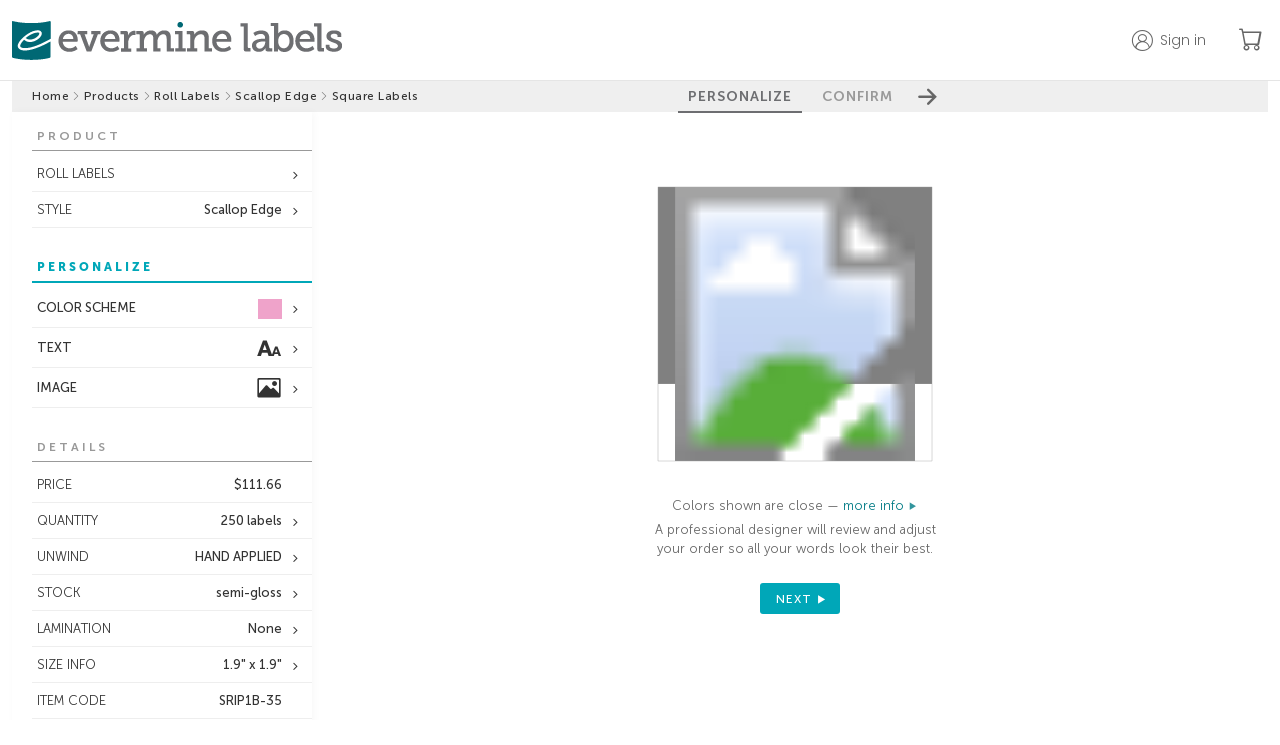

--- FILE ---
content_type: text/html;charset=UTF-8
request_url: https://www.evermine.com/products/roll-labels/preview/SRIP1B-12/
body_size: 30731
content:

  <!doctype html>
  
  <html lang="en" class="preview-html">
    <head>
      
      <meta charset="utf-8" />

      
      <!-- division: 1  -  storename: Evermine --> 

      
      <title>Scallop Edge | Custom Roll Labels | Square Labels | Evermine</title>
      <meta property="og:title" content="Scallop Edge | Custom Roll Labels | Square Labels | Evermine" />
      <meta name="description" content="Create personalized Scallop Edge Square Labels to add a special touch. 100% guarantee on Custom Roll Labels! | Orders ship in 24-48hrs | Evermine">
      <meta property="og:description" content="Create personalized Scallop Edge Square Labels to add a special touch. 100% guarantee on Custom Roll Labels! | Orders ship in 24-48hrs | Evermine" />
      <meta name="viewport" content="width=device-width, initial-scale=1" />
      <meta name="p:domain_verify" content="f96fadb3d6433a0d62c388e98f3d8504"/>

      
        
        <script>
          window.dataLayer = window.dataLayer || [];
          function gtag(){dataLayer.push(arguments);}
          gtag('js', new Date());
        </script>
        <script>(function(w,d,s,l,i){w[l]=w[l]||[];w[l].push({'gtm.start':new Date().getTime(),event:'gtm.js'});var f=d.getElementsByTagName(s)[0],j=d.createElement(s),dl=l!='dataLayer'?'&l='+l:'';j.async=true;j.src='https://www.googletagmanager.com/gtm.js?id='+i+dl;f.parentNode.insertBefore(j,f);})(window,document,'script','dataLayer','GTM-M3JNNR6');</script>
      
        <link rel="apple-touch-icon" sizes="180x180" href="/apple-touch-icon.png?v=021219">
        <link rel="icon" type="image/png" sizes="32x32" href="/favicon-32x32.png?v=110122">
        <link rel="icon" type="image/png" sizes="16x16" href="/favicon-16x16.png?v=110122">
        <link rel="manifest" href="/webmanifest.json?v=021219">
        <link rel="mask-icon" href="/safari-pinned-tab.svg?v=021219" color="#00aba9">
        <link rel="shortcut icon" href="/favicon.ico?v=110122">
        <meta name="apple-mobile-web-app-title" content="Evermine">
        <meta name="application-name" content="Evermine">
        <meta name="msapplication-TileColor" content="#00aba9">
        <meta name="theme-color" content="#ffffff">
      
          <link rel="canonical" href="https://www.evermine.com/products/roll-labels/preview/SRIP1B-35/">
          <meta property="og:url" content="https://www.evermine.com/products/roll-labels/preview/SRIP1B-35/" />
          <meta property="og:type" content="product" />
          <meta property="og:site_name" content="Evermine" />
          <meta property="og:availability" content="In Stock" />
          <meta property="product:price:currency" content="USD" />
          <meta property="product:price:amount" content="111.66" />
        

      <style>
        /* fonts */
        @font-face{font-family:"museo-sans";font-weight:700;font-style:normal;src:local(sans),url(https://cdn2.evermine.com/fonts/MuseoSans-700.woff2) format("woff2"),url(https://cdn2.evermine.com/fonts/MuseoSans-700.woff) format("woff");font-display:swap}@font-face{font-family:"museo-sans";font-weight:300;font-style:normal;src:local(sans),url(https://cdn2.evermine.com/fonts/MuseoSans-300.woff2) format("woff2"),url(https://cdn2.evermine.com/fonts/MuseoSans-300.woff) format("woff");font-display:swap}@font-face{font-family:"museo-sans";font-weight:500;font-style:normal;src:local(sans),url(https://cdn2.evermine.com/fonts/MuseoSans-500.woff2) format("woff2"),url(https://cdn2.evermine.com/fonts/MuseoSans-500.woff) format("woff");font-display:swap}@font-face{font-family:"museo-sans";font-weight:900;font-style:normal;src:local(sans),url(https://cdn2.evermine.com/fonts/MuseoSans-900.woff2) format("woff2"),url(https://cdn2.evermine.com/fonts/MuseoSans-900.woff) format("woff");font-display:swap}@font-face{font-family:"museo-sans";font-weight:700;font-style:italic;src:local(sans),url(https://cdn2.evermine.com/fonts/MuseoSans-700Italic.woff2) format("woff2"),url(https://cdn2.evermine.com/fonts/MuseoSans-700Italic.woff) format("woff");font-display:swap}@font-face{font-family:"museo-sans";font-weight:300;font-style:italic;src:local(sans),url(https://cdn2.evermine.com/fonts/MuseoSans-300Italic.woff2) format("woff2"),url(https://cdn2.evermine.com/fonts/MuseoSans-300Italic.woff) format("woff");font-display:swap}@font-face{font-family:"museo-sans";font-weight:500;font-style:italic;src:local(sans),url(https://cdn2.evermine.com/fonts/MuseoSans-500Italic.woff2) format("woff2"),url(https://cdn2.evermine.com/fonts/MuseoSans-500Italic.woff) format("woff");font-display:swap}@font-face{font-family:"museo-slab";font-weight:500;font-style:normal;src:local(sans),url(https://cdn2.evermine.com/fonts/MuseoSlab-500.woff2) format("woff2"),url(https://cdn2.evermine.com/fonts/MuseoSlab-500.woff) format("woff");font-display:swap}@font-face{font-family:"museo-slab";font-weight:500;font-style:italic;src:local(sans),url(https://cdn2.evermine.com/fonts/MuseoSlab-500Italic.woff2) format("woff2"),url(https://cdn2.evermine.com/fonts/MuseoSlab-500Italic.woff) format("woff");font-display:swap}@font-face{font-family:"Lora";font-weight:normal;font-style:normal;src:url(https://cdn2.evermine.com/fonts/Lora-Regular.woff2) format("woff2"),url(https://cdn2.evermine.com/fonts/Lora-Regular.woff) format("woff");font-display:swap}@font-face{font-family:"Lora";font-weight:normal;font-style:italic;src:url(https://cdn2.evermine.com/fonts/Lora-Italic.woff2) format("woff2"),url(https://cdn2.evermine.com/fonts/Lora-Italic.woff) format("woff");font-display:swap}@font-face{font-family:"Lora";font-weight:bold;font-style:italic;src:url(https://cdn2.evermine.com/fonts/Lora-BoldItalic.woff2) format("woff2"),url(https://cdn2.evermine.com/fonts/Lora-BoldItalic.woff) format("woff");font-display:swap}@font-face{font-family:"Lora";font-weight:bold;font-style:italic;src:url(https://cdn2.evermine.com/fonts/Lora-Bold.woff2) format("woff2"),url(https://cdn2.evermine.com/fonts/Lora-Bold.woff) format("woff");font-display:swap}@font-face{font-family:"ev-icons";font-weight:normal;font-style:normal;src:url(https://cdn2.evermine.com/fonts/ev-icons.woff2?123) format("woff2"),url(https://cdn2.evermine.com/fonts/ev-icons.woff?123) format("woff");font-display:swap} 
      </style>
      
      <link rel="stylesheet" href="https://cdn.jsdelivr.net/npm/bootstrap-icons@1.10.5/font/bootstrap-icons.css">
      <link rel="stylesheet" href="https://fonts.googleapis.com/css2?family=Poppins:wght@300;400;500;600;700&amp;display=swap">

      
      
      
        <link rel="stylesheet" type="text/css" href="https://cdn2.evermine.com/css/preview.css?2.3.1245">
      
        
        <script src="https://cdn2.evermine.com/js/jquery.min.js"></script>
      
      <script>
        var pricetable = 1;

        
        // if (screen.width >= 768) {
        //   viewport = document.querySelector('meta[name=viewport]');
        //   viewport.setAttribute('content', 'width=980');
        // }
        

        
        if ( typeof EM === 'undefined' ) {
          var EM = {};
        }
        EM.merch = {};
        EM.merch.merchID = 609906;
        EM.merch.MERCH_APP = false;

        
        EM.deferScript = function() {
          var hooks = [];
          return {
            add: function( newOnload ) { hooks.push( newOnload ); },
            run: function( cb ) {
              var length = hooks.length;
              for (var i = 0; i <= length; i=i+1) {
                if (typeof hooks[i] === 'function') { hooks[i](); }
              }
              return ( typeof cb === 'function' ? cb() : null );
            }
          };
        }();
        

      </script>


      

      


      
        
        <script>
          window.__lo_site_id = 78797;
        </script>
      
      <script type="application/ld+json">
        {"@context":"https://schema.org","itemListElement":[{"position":1,"item":"https://www.evermine.com/","@type":"ListItem","name":"evermine.com"},{"position":2,"item":"https://www.evermine.com/products","@type":"ListItem","name":"Products"},{"position":3,"item":"https://www.evermine.com/products/roll-labels","@type":"ListItem","name":"roll labels"},{"position":4,"item":"https://www.evermine.com/products/roll-labels/styles/IP","@type":"ListItem","name":"Scallop Edge"},{"position":5,"item":"https://www.evermine.com/roll-labels/preview/SRIP1B-12/","@type":"ListItem","name":"square labels"}],"@type":"BreadcrumbList"}
      </script>
    

      
    </head>

    <body>
      
        
        <noscript><iframe src="https://www.googletagmanager.com/ns.html?id=GTM-M3JNNR6" height="0" width="0" style="display:none;visibility:hidden"></iframe></noscript>
      
    <div id="pageWrapper" class="page-wrapper preview-page-wrapper">
      

        <header class="sticky-header">
          <div class="ev-container header-container">
            <div class="header-logo-container">
              
              <a href="/" class="js-confirm-leaving-page">
                <img src="https://cdn2.evermine.com/images/logos/evermine/evermine-labels.png" class="hide-sm" width="330" height="39" loading="lazy" alt="evermine labels">
                <img src="https://cdn2.evermine.com/images/logos/evermine/evermine-labels-mobile.png" class="hide-lg" width="121" height="37" loading="lazy" alt="evermine labels">
              </a>
            </div>
            
              <div class="header-right-container">
                
                  <div class="top-header-account-container unselectable">
                    <div id="topHeaderAccount" class="top-header-account unselectable " data-before="">
                      <p class="hide-sm">Sign in</p>
                    </div>
                    
                      <div id="topHeaderAccountMenu" class="top-header-account-menu unselectable hide">
                        <p id="topHeaderSignOut">Sign out</p>
                      </div>
                    
                  </div>
                  
                    <div id="saveForLater" class="top-header-save-for-later hide">
                      <p class="hide-sm">Save for later</p>
                    </div>
                  
                <a href="/cart" class="ev-link header-cart-icon-container js-confirm-leaving-page">
                  <i class="bi-cart"></i>
                  
                  <span class="cart-items-count js-cart-items-count hide">0</span>
                </a>
                
              </div>
            
          </div>
          
        </header>

        

      <div id="resContainer" class="responsive-container">
        

  <script>
     var QXPPreviewURL = "https://www.evermine.com/prvw/";
     var IDPreviewURL = "https://www.evermine.com/idprvw/";
     var prevConf = {
      qxpurl: QXPPreviewURL,
      idurl: IDPreviewURL,
      appDir:  "/ajax/",
      caller: "MOL",
      previewMode: "inline", // in use in preview-page.js
      customeruploadsURI: "https://evermine-customeruploads-prod.s3.us-west-2.amazonaws.com/",
      srv: "WEBSERV"
     }
  </script>

  

  <div id="container" class="preview-container js-preview-container front-on">
    <div class="step-btn-container unselectable">
      <div class="breadcrumb-container preview-breadcrumb-container">
        
      <ul>
        
          
          <li class="breadcrumb-item ">
            
              <a class="js-confirm-leaving-page" href="/"> Home</a>
              
          </li>
          
            <li>
              <i class="bi-chevron-right"></i>
            </li>
          
          
          <li class="breadcrumb-item ">
            
              <a class="js-confirm-leaving-page" href="/products"> Products</a>
              
          </li>
          
            <li>
              <i class="bi-chevron-right"></i>
            </li>
          
          
          <li class="breadcrumb-item long-text">
            
              <a class="js-confirm-leaving-page" href="/products/roll-labels"> Roll Labels</a>
              
          </li>
          
            <li>
              <i class="bi-chevron-right"></i>
            </li>
          
          
          <li class="breadcrumb-item long-text">
            
              <a class="js-confirm-leaving-page" href="/products/roll-labels/styles/IP"> Scallop Edge</a>
              
          </li>
          
            <li>
              <i class="bi-chevron-right"></i>
            </li>
          
          
          <li class="breadcrumb-item long-text">
            
              <span> Square Labels</span>
              
          </li>
          
      </ul>
    
      </div>
      <div class="step-btn-group-container preview-area-dim">
        <div class="step-btn-group-wrapper">
          <span class="step-btn-arrow-left js-step-btn-back js-step-btn-proxy hide" data-action="back"></span>
          
      <p id="step-btn-1" class="step-btn  active">PERSONALIZE</p>
    
      <p id="step-btn-2" class="step-btn ">CONFIRM</p>
    
          <span class="step-btn-arrow-right js-step-btn-next js-step-btn-proxy" data-action="next"></span>
        </div>
      </div>
    </div>
    <div id="previewInsideContainer" class="preview-inside-container">
      <div id="previewSideTools" class="preview-side-tools unselectable">
        <div id="sideToolConfirmSection" class="side-tool-section side-tool-confirm-section just-in-confirm js-side-tool-section" data-section="confirm">
          <div class="side-tool-popup-header hide-lg">
            <span id="mobileCloseConfirmBtn" class="side-tool-popup-close-inside"></span>
          </div>
          
          <div id="mobileConfirmDetails" class="mobile-confirm-details-container hide-lg"></div>
          
          <div class="side-tool-section-title side-tool-section-title-main side-tool-confirm-section-title">CONFIRM 
            
              <br><br><span class="smaller">The time you take to review this work is very important. Final approval is your responsibility.</span>
            
          </div>
          
            <div id="reviewType-0" class="confirm-section">
              
              <input type="hidden" name="reviewType" value="0" autocomplete="off">
              <div id="reviewType-0_info" class="review-type-info ">
                <span id="reviewType-0_checkbox_warning" class="confirm-warning"></span>
                <input id="reviewType-0_checkbox" class="confirm-checkbox-required" type="checkbox" name="confirmText" autocomplete="off" >
                <label for="reviewType-0_checkbox">
                  I have double-checked that everything is correct, including spelling, color, and size.
                  This is exactly how I want my labels to look.
                  I understand the color will be close but not exact.
                </label>
              </div>
            </div>
          
          <div id="confirmOpts">
            
              <div id="confirmNoPhoto" class="confirm-section">
                <span id="confirmNoPhotoCheckbox_warning" class="confirm-warning"></span>
                <input id="confirmNoPhotoCheckbox" class="confirm-checkbox-required" type="checkbox" name="confirmNoPhotoCheckbox" autocomplete="off">
                
                <label for="confirmNoPhotoCheckbox" class="confirm-text-bold">I approve blank photo/image field</label>
              </div>
              <div id="confirmTerms" class="confirm-section">
                <span id="confirmTermsCheckbox_warning" class="confirm-warning"></span>
                <input id="confirmTermsCheckbox" class="confirm-checkbox-required" type="checkbox" name="confirmTermsCheckbox" autocomplete="off">
                
                <label for="confirmTermsCheckbox" class="confirm-text-bold">I agree to the&nbsp;</label><a class="terms-of-use-pop confirm-text-bold pointer">Terms of Use</a>
              </div>
              <div id="confirmLowRes" class="confirm-section">
                <span id="confirmLowResCheckbox_warning" class="confirm-warning"></span>
                <input id="confirmLowResCheckbox" class="confirm-checkbox-required" type="checkbox" name="confirmLowResCheckbox" autocomplete="off">
                <img src="https://cdn2.evermine.com/images/zz_images/icons/warning-15.png" alt="warning" style="border: 0;" class="in-line">
                <label for="confirmLowResCheckbox" class="in-line">I understand one or more of my images are low resolution and may not print well.</label>
              </div>
            
            <div class="confirm-section">
              <p class="text-14 weight-500">Special instructions</p>
              
              <textarea id="specialInstructions" class="confirm-special-instructions"></textarea>
            </div>
            
              <div id="whiteUnderprintNotesContainer" class="confirm-section hide">
                <p class="text-14 weight-500">White Underprint (optional)</p>
                <p class="small">
                  <a href="https://cdn2.evermine.com/images/paper/guide-to-printing-metallic-labels.pdf">
                    <img src="https://cdn2.evermine.com/images/zz_images/pdficon_small.png" alt="PDF Icon" style="border:0;" class="in-line">
                    Guide to Printing Metallic Labels
                  </a>
                </p>
                <textarea id="whiteUnderprintNotes" class="confirm-special-instructions" placeholder="White underprint provides for better color vibrancy on transparent and metallic labels. If you would like white underprint applied to specific areas of your design, please provide instructions here. If no instructions are provided, white underprint will be applied as needed."></textarea>
              </div>
            
          </div>
          <div class="confirm-section">
            <p class="text-14 weight-500">Order nickname <span class="text-12">(optional)<span></p>
            
              <input id="nickname" type="text" class="confirm-nickname" maxlength="50"></input>
            
          </div>
        </div>
        

        
        <input id="rollDesignsInput" type="hidden" value="1" />
        

        
          <div id="sideToolProductSection" class="side-tool-section side-tool-product-section in-spread-1 js-side-tool-section" data-section="product">
            <div class="side-tool-section-title">PRODUCT</div>
            
            <div class="side-tool-container in-spread-1 ">
              <div id="sideToolFormat" class="side-tool side-tool-secondary js-side-tool has-option" data-value="roll" data-popupid="sideToolFormatPopup">
                <span class="js-side-tool-text">ROLL LABELS</span>
              </div>
              
                <div id="sideToolFormatPopup" class="side-tool-popup side-tool-format-popup js-side-tool-popup hide">
                  <div class="side-tool-popup-header">
                    <p class="side-tool-popup-title">FORMAT</p>
                    <span class="side-tool-popup-close-inside js-side-tool-popup-close"></span>
                  </div>
                  
              <ul class="side-tool-list side-tool-format-list">
                <li class="side-tool-list-row js-side-tool-list-row" data-href="/products/sheet-labels/preview/SPIP1B-35/" data-value="sheet">
                  <img src="https://cdn2.evermine.com/images/support/format/sheet-single.png" width="41">
                  <div class="flexgrid fg-column fg-center margin-left-10">
                    <span class="weight-500">SHEET (Single Design)</span>
                    <span class="text-11">Same design on every label of sheet</span>
                  </div>
                </li>
                
                  <li class="side-tool-list-row js-side-tool-list-row" data-href="/products/multi-labels/preview/SPIP1B-35/" data-value="sheet-multi" data-areaorg="0">
                    <img src="https://cdn2.evermine.com/images/support/format/sheet-multi.png" width="41">
                    <div class="flexgrid fg-column fg-center margin-left-10">
                      <span class="weight-500">SHEET (Multi Design)</span>
                      <span class="text-11">Multiple designs on one sheet</span>
                    </div>
                  </li>
                
                  <li class="side-tool-list-row js-side-tool-list-row" data-href="" data-value="roll" data-areaorg="0">
                    <img src="https://cdn2.evermine.com/images/support/format/roll.png" width="41">
                    <div class="flexgrid fg-column fg-center margin-left-10">
                      <span class="weight-500">ROLL LABELS</span>
                      <span class="text-11">For quantities of 250+</span>
                    </div>
                  </li>
                
              </ul>
            
                </div>
              
            </div>
          
            <div class="side-tool-container in-spread-1">
              <div id="sideToolChangeStyle" class="side-tool side-tool-secondary has-option" data-popupid="sideToolChangeStylePopup">
                <span>STYLE</span><span class="side-tool-text">Scallop Edge</span>
              </div>
              <div id="sideToolChangeStylePopup" class="side-tool-popup js-side-tool-popup side-tool-change-style-popup hide">
                <div class="side-tool-popup-header">
                  <p class="side-tool-popup-title">CHANGE STYLE</p>
                  <span class="side-tool-popup-close-inside js-side-tool-popup-close"></span>
                </div>
                
                <div class="side-tool-change-style-content grid-col-4">
                  
                      <a class="change-style-wrapper js-confirm-leaving-page" href="/products/roll-labels/preview/SRZZ1B-00/">
                        
                      <img src="https://cdn2.evermine.com/images/ZZ/colors/SRZZ1B-00.jpg" loading="lazy" width="149" height="149">
                      <p>Your Design</p>
                    
                      </a>
                    
                      <a class="change-style-wrapper js-confirm-leaving-page" href="/products/roll-labels/preview/SRDY1B-06/">
                        
                      <img src="https://cdn2.evermine.com/images/DY/colors/SRDY1B-06.jpg" loading="lazy" width="149" height="149">
                      <p>Serendipity</p>
                    
                      </a>
                    
                      <a class="change-style-wrapper js-confirm-leaving-page" href="/products/roll-labels/preview/SRDN1B-71/">
                        
                      <img src="https://cdn2.evermine.com/images/DN/colors/SRDN1B-71.jpg" loading="lazy" width="149" height="149">
                      <p>Serendipity Icon</p>
                    
                      </a>
                    
                      <a class="change-style-wrapper js-confirm-leaving-page" href="/products/roll-labels/preview/SRXH1B-06/">
                        
                      <img src="https://cdn2.evermine.com/images/XH/colors/SRXH1B-06.jpg" loading="lazy" width="149" height="149">
                      <p>Old Time Amos</p>
                    
                      </a>
                    
                      <a class="change-style-wrapper js-confirm-leaving-page" href="/products/roll-labels/preview/SRIW1B-54/">
                        
                      <img src="https://cdn2.evermine.com/images/IW/colors/SRIW1B-54.jpg" loading="lazy" width="149" height="149">
                      <p>Big Win</p>
                    
                      </a>
                    
                      <a class="change-style-wrapper js-confirm-leaving-page" href="/products/roll-labels/preview/SRAV1B-33/">
                        
                      <img src="https://cdn2.evermine.com/images/AV/colors/SRAV1B-33.jpg" loading="lazy" width="149" height="149">
                      <p>American Vintage</p>
                    
                      </a>
                    
                      <a class="change-style-wrapper js-confirm-leaving-page" href="/products/roll-labels/preview/SROW1B-22/">
                        
                      <img src="https://cdn2.evermine.com/images/OW/colors/SROW1B-22.jpg" loading="lazy" width="149" height="149">
                      <p>Boston Brew</p>
                    
                      </a>
                    
                      <a class="change-style-wrapper js-confirm-leaving-page" href="/products/roll-labels/preview/SRIF1B-02/">
                        
                      <img src="https://cdn2.evermine.com/images/IF/business/colors/SRIF1B-02.jpg" loading="lazy" width="149" height="149">
                      <p>Film Edge</p>
                    
                      </a>
                    
                      <a class="change-style-wrapper js-confirm-leaving-page" href="/products/roll-labels/preview/SRX11B-31/">
                        
                      <img src="https://cdn2.evermine.com/images/X1/colors/SRX11B-31.jpg" loading="lazy" width="149" height="149">
                      <p>Elements Icon</p>
                    
                      </a>
                    
                      <a class="change-style-wrapper js-confirm-leaving-page" href="/products/roll-labels/preview/SRVU1B-20/">
                        
                      <img src="https://cdn2.evermine.com/images/VU/colors/SRVU1B-20.jpg" loading="lazy" width="149" height="149">
                      <p>Vintage Unfiltered</p>
                    
                      </a>
                    
                      <a class="change-style-wrapper js-confirm-leaving-page" href="/products/roll-labels/preview/SRR21B-09/">
                        
                      <img src="https://cdn2.evermine.com/images/R2/colors/SRR21B-09.jpg" loading="lazy" width="149" height="149">
                      <p>Pomodoro</p>
                    
                      </a>
                    
                      <a class="change-style-wrapper js-confirm-leaving-page" href="/products/roll-labels/preview/SRAH1B-28/">
                        
                      <img src="https://cdn2.evermine.com/images/AH/colors/SRAH1B-28.jpg" loading="lazy" width="149" height="149">
                      <p>Apothecary Graphic</p>
                    
                      </a>
                    
                      <a class="change-style-wrapper js-confirm-leaving-page" href="/products/roll-labels/preview/SRJV1B-06/">
                        
                      <img src="https://cdn2.evermine.com/images/JV/business/colors/SRJV1B-06.jpg" loading="lazy" width="149" height="149">
                      <p>Jules Veneer</p>
                    
                      </a>
                    
                      <a class="change-style-wrapper js-confirm-leaving-page" href="/products/roll-labels/preview/SRXW1B-42/">
                        
                      <img src="https://cdn2.evermine.com/images/XW/colors/SRXW1B-42.jpg" loading="lazy" width="149" height="149">
                      <p>Elements Watermark</p>
                    
                      </a>
                    
                      <a class="change-style-wrapper js-confirm-leaving-page" href="/products/roll-labels/preview/SROH1B-49/">
                        
                      <img src="https://cdn2.evermine.com/images/OH/colors/SROH1B-49.jpg" loading="lazy" width="149" height="149">
                      <p>Old Time Higgins</p>
                    
                      </a>
                    
                      <a class="change-style-wrapper js-confirm-leaving-page" href="/products/roll-labels/preview/SRQC1B-45/">
                        
                      <img src="https://cdn2.evermine.com/images/QC/colors/SRQC1B-45.jpg" loading="lazy" width="149" height="149">
                      <p>Live Large</p>
                    
                      </a>
                    
                      <a class="change-style-wrapper js-confirm-leaving-page" href="/products/roll-labels/preview/SRAX1B-32/">
                        
                      <img src="https://cdn2.evermine.com/images/AX/colors/SRAX1B-32.jpg" loading="lazy" width="149" height="149">
                      <p>Apothecary Deluxe</p>
                    
                      </a>
                    
                      <a class="change-style-wrapper js-confirm-leaving-page" href="/products/roll-labels/preview/SRAT1B-49/">
                        
                      <img src="https://cdn2.evermine.com/images/AT/colors/SRAT1B-49.jpg" loading="lazy" width="149" height="149">
                      <p>Apothecary Neat</p>
                    
                      </a>
                    
                      <a class="change-style-wrapper js-confirm-leaving-page" href="/products/roll-labels/preview/SRPP1B-09/">
                        
                      <img src="https://cdn2.evermine.com/images/PP/business/colors/SRPP1B-09.jpg" loading="lazy" width="149" height="149">
                      <p>Picture Perfect</p>
                    
                      </a>
                    
                      <a class="change-style-wrapper js-confirm-leaving-page" href="/products/roll-labels/preview/SRR11B-00/">
                        
                      <img src="https://cdn2.evermine.com/images/R1/colors/SRR11B-00.jpg" loading="lazy" width="149" height="149">
                      <p>Santa Rosa</p>
                    
                      </a>
                    
                      <a class="change-style-wrapper js-confirm-leaving-page" href="/products/roll-labels/preview/SRGI1B-12/">
                        
                      <img src="https://cdn2.evermine.com/images/GI/colors/SRGI1B-12.jpg" loading="lazy" width="149" height="149">
                      <p>Gingham</p>
                    
                      </a>
                    
                      <a class="change-style-wrapper js-confirm-leaving-page" href="/products/roll-labels/preview/SRR31B-15/">
                        
                      <img src="https://cdn2.evermine.com/images/R3/colors/SRR31B-15.jpg" loading="lazy" width="149" height="149">
                      <p>Summer</p>
                    
                      </a>
                    
                      <a class="change-style-wrapper js-confirm-leaving-page" href="/products/roll-labels/preview/SRXK1B-31/">
                        
                      <img src="https://cdn2.evermine.com/images/XK/colors/SRXK1B-31.jpg" loading="lazy" width="149" height="149">
                      <p>Elements Kraft</p>
                    
                      </a>
                    
                      <a class="change-style-wrapper js-confirm-leaving-page" href="/products/roll-labels/preview/SRXC1B-29/">
                        
                      <img src="https://cdn2.evermine.com/images/XC/colors/SRXC1B-29.jpg" loading="lazy" width="149" height="149">
                      <p>Elements Chalkboard</p>
                    
                      </a>
                    
                      <a class="change-style-wrapper js-confirm-leaving-page" href="/products/roll-labels/preview/SRXL1B-04/">
                        
                      <img src="https://cdn2.evermine.com/images/XL/colors/SRXL1B-04.jpg" loading="lazy" width="149" height="149">
                      <p>Elements</p>
                    
                      </a>
                    
                      <a class="change-style-wrapper js-confirm-leaving-page" href="/products/roll-labels/preview/SRZT1B-00/">
                        
                      <img src="https://cdn2.evermine.com/images/ZT/business/colors/SRZT1B-00.jpg" loading="lazy" width="149" height="149">
                      <p>Caption</p>
                    
                      </a>
                    
                      <a class="change-style-wrapper js-confirm-leaving-page" href="/products/roll-labels/preview/SRFM1B-47/">
                        
                      <img src="https://cdn2.evermine.com/images/FM/colors/SRFM1B-47.jpg" loading="lazy" width="149" height="149">
                      <p>French Market</p>
                    
                      </a>
                    
                      <a class="change-style-wrapper js-confirm-leaving-page" href="/products/roll-labels/preview/SRXB1B-11/">
                        
                      <img src="https://cdn2.evermine.com/images/XB/colors/SRXB1B-11.jpg" loading="lazy" width="149" height="149">
                      <p>Elements Burlap</p>
                    
                      </a>
                    
                      <a class="change-style-wrapper js-confirm-leaving-page" href="/products/roll-labels/preview/SRR41B-34/">
                        
                      <img src="https://cdn2.evermine.com/images/R4/colors/SRR41B-34.jpg" loading="lazy" width="149" height="149">
                      <p>Cannery</p>
                    
                      </a>
                    
                      <a class="change-style-wrapper js-confirm-leaving-page" href="/products/roll-labels/preview/SRW11B-47/">
                        
                      <img src="https://cdn2.evermine.com/images/W1/colors/SRW11B-47.jpg" loading="lazy" width="149" height="149">
                      <p>Willow</p>
                    
                      </a>
                    
                      <a class="change-style-wrapper js-confirm-leaving-page" href="/products/roll-labels/preview/SRLS1B-14/">
                        
                      <img src="https://cdn2.evermine.com/images/LS/colors/SRLS1B-14.jpg" loading="lazy" width="149" height="149">
                      <p>Lemonade Stand</p>
                    
                      </a>
                    
                      <a class="change-style-wrapper js-confirm-leaving-page" href="/products/roll-labels/preview/SRTX1B-29/">
                        
                      <img src="https://cdn2.evermine.com/images/TX/colors/SRTX1B-29.jpg" loading="lazy" width="149" height="149">
                      <p>Tuxedo Formal</p>
                    
                      </a>
                    
                      <a class="change-style-wrapper js-confirm-leaving-page" href="/products/roll-labels/preview/SRIE1B-45/">
                        
                      <img src="https://cdn2.evermine.com/images/IE/business/colors/SRIE1B-45.jpg" loading="lazy" width="149" height="149">
                      <p>Simple Edge</p>
                    
                      </a>
                    
                      <a class="change-style-wrapper js-confirm-leaving-page" href="/products/roll-labels/preview/SRMW1B-47/">
                        
                      <img src="https://cdn2.evermine.com/images/MW/colors/SRMW1B-47.jpg" loading="lazy" width="149" height="149">
                      <p>Meritage White</p>
                    
                      </a>
                    
                      <a class="change-style-wrapper js-confirm-leaving-page" href="/products/roll-labels/preview/SRVC1B-29/">
                        
                      <img src="https://cdn2.evermine.com/images/VC/colors/SRVC1B-29.jpg" loading="lazy" width="149" height="149">
                      <p>Vintage Chalkboard</p>
                    
                      </a>
                    
                      <a class="change-style-wrapper js-confirm-leaving-page" href="/products/roll-labels/preview/SRFD1B-04/">
                        
                      <img src="https://cdn2.evermine.com/images/FD/colors/SRFD1B-04.jpg" loading="lazy" width="149" height="149">
                      <p>Five & Dime</p>
                    
                      </a>
                    
                      <a class="change-style-wrapper js-confirm-leaving-page" href="/products/roll-labels/preview/SRMO1B-27/">
                        
                      <img src="https://cdn2.evermine.com/images/MO/colors/SRMO1B-27.jpg" loading="lazy" width="149" height="149">
                      <p>Morocco</p>
                    
                      </a>
                    
                      <a class="change-style-wrapper js-confirm-leaving-page" href="/products/roll-labels/preview/SRME1B-46/">
                        
                      <img src="https://cdn2.evermine.com/images/ME/colors/SRME1B-46.jpg" loading="lazy" width="149" height="149">
                      <p>Metropolitan</p>
                    
                      </a>
                    
                      <span class="change-style-wrapper">
                        
                      <img src="https://cdn2.evermine.com/images/IP/colors/SRIP1B-12.jpg" loading="lazy" width="149" height="149">
                      <p>Scallop Edge</p>
                    
                      </span>
                    
                      <a class="change-style-wrapper js-confirm-leaving-page" href="/products/roll-labels/preview/SRNR1B-60/">
                        
                      <img src="https://cdn2.evermine.com/images/NR/colors/SRNR1B-60.jpg" loading="lazy" width="149" height="149">
                      <p>Neue Retro</p>
                    
                      </a>
                    
                      <a class="change-style-wrapper js-confirm-leaving-page" href="/products/roll-labels/preview/SRVI1B-28/">
                        
                      <img src="https://cdn2.evermine.com/images/VI/colors/SRVI1B-28.jpg" loading="lazy" width="149" height="149">
                      <p>Vignette</p>
                    
                      </a>
                    
                      <a class="change-style-wrapper js-confirm-leaving-page" href="/products/roll-labels/preview/SRFY1B-01/">
                        
                      <img src="https://cdn2.evermine.com/images/FY/colors/SRFY1B-01.jpg" loading="lazy" width="149" height="149">
                      <p>Floral Baby</p>
                    
                      </a>
                    
                      <a class="change-style-wrapper js-confirm-leaving-page" href="/products/roll-labels/preview/SRIN1B-66/">
                        
                      <img src="https://cdn2.evermine.com/images/IN/business/colors/SRIN1B-66.jpg" loading="lazy" width="149" height="149">
                      <p>Chevron Edge</p>
                    
                      </a>
                    
                      <a class="change-style-wrapper js-confirm-leaving-page" href="/products/roll-labels/preview/SRVK1B-31/">
                        
                      <img src="https://cdn2.evermine.com/images/VK/colors/SRVK1B-31.jpg" loading="lazy" width="149" height="149">
                      <p>Vintage Kraft</p>
                    
                      </a>
                    
                      <a class="change-style-wrapper js-confirm-leaving-page" href="/products/roll-labels/preview/SRJR1B-18/">
                        
                      <img src="https://cdn2.evermine.com/images/JR/colors/SRJR1B-18.jpg" loading="lazy" width="149" height="149">
                      <p>Bonjour</p>
                    
                      </a>
                    
                      <a class="change-style-wrapper js-confirm-leaving-page" href="/products/roll-labels/preview/SRVL1B-11/">
                        
                      <img src="https://cdn2.evermine.com/images/VL/colors/SRVL1B-11.jpg" loading="lazy" width="149" height="149">
                      <p>Vintage Burlap</p>
                    
                      </a>
                    
                      <a class="change-style-wrapper js-confirm-leaving-page" href="/products/roll-labels/preview/SRMM1B-47/">
                        
                      <img src="https://cdn2.evermine.com/images/MM/colors/SRMM1B-47.jpg" loading="lazy" width="149" height="149">
                      <p>Modern Museo</p>
                    
                      </a>
                    
                      <a class="change-style-wrapper js-confirm-leaving-page" href="/products/roll-labels/preview/SRCQ1B-33/">
                        
                      <img src="https://cdn2.evermine.com/images/CQ/colors/SRCQ1B-33.jpg" loading="lazy" width="149" height="149">
                      <p>Chalkboard</p>
                    
                      </a>
                    
                      <a class="change-style-wrapper js-confirm-leaving-page" href="/products/roll-labels/preview/SRIB1B-26/">
                        
                      <img src="https://cdn2.evermine.com/images/IB/business/colors/SRIB1B-26.jpg" loading="lazy" width="149" height="149">
                      <p>Brush Edge</p>
                    
                      </a>
                    
                      <a class="change-style-wrapper js-confirm-leaving-page" href="/products/roll-labels/preview/SRRS1B-12/">
                        
                      <img src="https://cdn2.evermine.com/images/RS/colors/SRRS1B-12.jpg" loading="lazy" width="149" height="149">
                      <p>Royal Suite</p>
                    
                      </a>
                    
                      <a class="change-style-wrapper js-confirm-leaving-page" href="/products/roll-labels/preview/SRTR1B-05/">
                        
                      <img src="https://cdn2.evermine.com/images/TR/colors/SRTR1B-05.jpg" loading="lazy" width="149" height="149">
                      <p>Treasury</p>
                    
                      </a>
                    
                      <a class="change-style-wrapper js-confirm-leaving-page" href="/products/roll-labels/preview/SRDH1B-18/">
                        
                      <img src="https://cdn2.evermine.com/images/DH/colors/SRDH1B-18.jpg" loading="lazy" width="149" height="149">
                      <p>Deck the Halls</p>
                    
                      </a>
                    
                      <a class="change-style-wrapper js-confirm-leaving-page" href="/products/roll-labels/preview/SRTU1B-04/">
                        
                      <img src="https://cdn2.evermine.com/images/TU/colors/SRTU1B-04.jpg" loading="lazy" width="149" height="149">
                      <p>Tuscany</p>
                    
                      </a>
                    
                      <a class="change-style-wrapper js-confirm-leaving-page" href="/products/roll-labels/preview/SRBC1B-50/">
                        
                      <img src="https://cdn2.evermine.com/images/BC/business/colors/SRBC1B-50.jpg" loading="lazy" width="149" height="149">
                      <p>Boxicle</p>
                    
                      </a>
                    
                      <a class="change-style-wrapper js-confirm-leaving-page" href="/products/roll-labels/preview/SROM1B-62/">
                        
                      <img src="https://cdn2.evermine.com/images/OM/colors/SROM1B-62.jpg" loading="lazy" width="149" height="149">
                      <p>Blooms & Bands</p>
                    
                      </a>
                    
                      <a class="change-style-wrapper js-confirm-leaving-page" href="/products/roll-labels/preview/SRNF1B-27/">
                        
                      <img src="https://cdn2.evermine.com/images/NF/colors/SRNF1B-27.jpg" loading="lazy" width="149" height="149">
                      <p>Neufchatel</p>
                    
                      </a>
                    
                      <a class="change-style-wrapper js-confirm-leaving-page" href="/products/roll-labels/preview/SRCW1B-36/">
                        
                      <img src="https://cdn2.evermine.com/images/CW/colors/SRCW1B-36.jpg" loading="lazy" width="149" height="149">
                      <p>Color Wash</p>
                    
                      </a>
                    
                      <a class="change-style-wrapper js-confirm-leaving-page" href="/products/roll-labels/preview/SRGG1B-33/">
                        
                      <img src="https://cdn2.evermine.com/images/GG/business/colors/SRGG1B-33.jpg" loading="lazy" width="149" height="149">
                      <p>Gatsby</p>
                    
                      </a>
                    
                      <a class="change-style-wrapper js-confirm-leaving-page" href="/products/roll-labels/preview/SRVD1B-43/">
                        
                      <img src="https://cdn2.evermine.com/images/VD/business/colors/SRVD1B-43.jpg" loading="lazy" width="149" height="149">
                      <p>Vida</p>
                    
                      </a>
                    
                      <a class="change-style-wrapper js-confirm-leaving-page" href="/products/roll-labels/preview/SRRO1B-04/">
                        
                      <img src="https://cdn2.evermine.com/images/RO/colors/SRRO1B-04.jpg" loading="lazy" width="149" height="149">
                      <p>Rococo Summer</p>
                    
                      </a>
                    
                      <a class="change-style-wrapper js-confirm-leaving-page" href="/products/roll-labels/preview/SRRM1B-65/">
                        
                      <img src="https://cdn2.evermine.com/images/RM/colors/SRRM1B-65.jpg" loading="lazy" width="149" height="149">
                      <p>Spring Meadow</p>
                    
                      </a>
                    
                      <a class="change-style-wrapper js-confirm-leaving-page" href="/products/roll-labels/preview/SRVB1B-04/">
                        
                      <img src="https://cdn2.evermine.com/images/VB/colors/SRVB1B-04.jpg" loading="lazy" width="149" height="149">
                      <p>Burlap & Lace</p>
                    
                      </a>
                    
                      <a class="change-style-wrapper js-confirm-leaving-page" href="/products/roll-labels/preview/SRGV1B-20/">
                        
                      <img src="https://cdn2.evermine.com/images/GV/colors/SRGV1B-20.jpg" loading="lazy" width="149" height="149">
                      <p>Garden Vines</p>
                    
                      </a>
                    
                      <a class="change-style-wrapper js-confirm-leaving-page" href="/products/roll-labels/preview/SRRB1B-68/">
                        
                      <img src="https://cdn2.evermine.com/images/RB/colors/SRRB1B-68.jpg" loading="lazy" width="149" height="149">
                      <p>Rustic Bistro</p>
                    
                      </a>
                    
                      <a class="change-style-wrapper js-confirm-leaving-page" href="/products/roll-labels/preview/SRJS1B-20/">
                        
                      <img src="https://cdn2.evermine.com/images/JS/colors/SRJS1B-20.jpg" loading="lazy" width="149" height="149">
                      <p>Joy of Scrolls</p>
                    
                      </a>
                    
                      <a class="change-style-wrapper js-confirm-leaving-page" href="/products/roll-labels/preview/SRGF1B-33/">
                        
                      <img src="https://cdn2.evermine.com/images/GF/colors/SRGF1B-33.jpg" loading="lazy" width="149" height="149">
                      <p>Graceful Floral</p>
                    
                      </a>
                    
                      <a class="change-style-wrapper js-confirm-leaving-page" href="/products/roll-labels/preview/SROS1B-70/">
                        
                      <img src="https://cdn2.evermine.com/images/OS/colors/SROS1B-70.jpg" loading="lazy" width="149" height="149">
                      <p>Ombre Sunset</p>
                    
                      </a>
                    
                      <a class="change-style-wrapper js-confirm-leaving-page" href="/products/roll-labels/preview/SRBG1B-45/">
                        
                      <img src="https://cdn2.evermine.com/images/BG/colors/SRBG1B-45.jpg" loading="lazy" width="149" height="149">
                      <p>Bella Banded</p>
                    
                      </a>
                    
                      <a class="change-style-wrapper js-confirm-leaving-page" href="/products/roll-labels/preview/SRGM1B-14/">
                        
                      <img src="https://cdn2.evermine.com/images/GM/colors/SRGM1B-14.jpg" loading="lazy" width="149" height="149">
                      <p>Garden Romance</p>
                    
                      </a>
                    
                      <a class="change-style-wrapper js-confirm-leaving-page" href="/products/roll-labels/preview/SRGO1B-33/">
                        
                      <img src="https://cdn2.evermine.com/images/GO/colors/SRGO1B-33.jpg" loading="lazy" width="149" height="149">
                      <p>Modern Geometric</p>
                    
                      </a>
                    
                      <a class="change-style-wrapper js-confirm-leaving-page" href="/products/roll-labels/preview/SRCB1B-46/">
                        
                      <img src="https://cdn2.evermine.com/images/CB/colors/SRCB1B-46.jpg" loading="lazy" width="149" height="149">
                      <p>Casablanca</p>
                    
                      </a>
                    
                      <a class="change-style-wrapper js-confirm-leaving-page" href="/products/roll-labels/preview/SRCF1B-39/">
                        
                      <img src="https://cdn2.evermine.com/images/CF/colors/SRCF1B-39.jpg" loading="lazy" width="149" height="149">
                      <p>Champagne</p>
                    
                      </a>
                    
                      <a class="change-style-wrapper js-confirm-leaving-page" href="/products/roll-labels/preview/SRAW1B-33/">
                        
                      <img src="https://cdn2.evermine.com/images/AW/colors/SRAW1B-33.jpg" loading="lazy" width="149" height="149">
                      <p>Aurelian Wreath</p>
                    
                      </a>
                    
                      <a class="change-style-wrapper js-confirm-leaving-page" href="/products/roll-labels/preview/SRWF1B-48/">
                        
                      <img src="https://cdn2.evermine.com/images/WF/colors/SRWF1B-48.jpg" loading="lazy" width="149" height="149">
                      <p>Whimsical Floral</p>
                    
                      </a>
                    
                      <a class="change-style-wrapper js-confirm-leaving-page" href="/products/roll-labels/preview/SRSV1B-65/">
                        
                      <img src="https://cdn2.evermine.com/images/SV/colors/SRSV1B-65.jpg" loading="lazy" width="149" height="149">
                      <p>Swing</p>
                    
                      </a>
                    
                      <a class="change-style-wrapper js-confirm-leaving-page" href="/products/roll-labels/preview/SREL1B-04/">
                        
                      <img src="https://cdn2.evermine.com/images/EL/colors/SREL1B-04.jpg" loading="lazy" width="149" height="149">
                      <p>Elizabethan</p>
                    
                      </a>
                    
                      <a class="change-style-wrapper js-confirm-leaving-page" href="/products/roll-labels/preview/SRWP1B-14/">
                        
                      <img src="https://cdn2.evermine.com/images/WP/colors/SRWP1B-14.jpg" loading="lazy" width="149" height="149">
                      <p>Watercolor Droplets</p>
                    
                      </a>
                    
                      <a class="change-style-wrapper js-confirm-leaving-page" href="/products/roll-labels/preview/SRWQ1B-65/">
                        
                      <img src="https://cdn2.evermine.com/images/WQ/colors/SRWQ1B-65.jpg" loading="lazy" width="149" height="149">
                      <p>Watercolor Confetti</p>
                    
                      </a>
                    
                      <a class="change-style-wrapper js-confirm-leaving-page" href="/products/roll-labels/preview/SRRR1B-41/">
                        
                      <img src="https://cdn2.evermine.com/images/RR/colors/SRRR1B-41.jpg" loading="lazy" width="149" height="149">
                      <p>Rustic Retro</p>
                    
                      </a>
                    
                      <a class="change-style-wrapper js-confirm-leaving-page" href="/products/roll-labels/preview/SRMI1B-46/">
                        
                      <img src="https://cdn2.evermine.com/images/MI/colors/SRMI1B-46.jpg" loading="lazy" width="149" height="149">
                      <p>Mai Li</p>
                    
                      </a>
                    
                      <a class="change-style-wrapper js-confirm-leaving-page" href="/products/roll-labels/preview/SRAC1B-12/">
                        
                      <img src="https://cdn2.evermine.com/images/AC/colors/SRAC1B-12.jpg" loading="lazy" width="149" height="149">
                      <p>Caprice</p>
                    
                      </a>
                    
                      <a class="change-style-wrapper js-confirm-leaving-page" href="/products/roll-labels/preview/SRC61B-20/">
                        
                      <img src="https://cdn2.evermine.com/images/C6/colors/SRC61B-20.jpg" loading="lazy" width="149" height="149">
                      <p>Lafrenz</p>
                    
                      </a>
                    
                      <a class="change-style-wrapper js-confirm-leaving-page" href="/products/roll-labels/preview/SRBZ1B-36/">
                        
                      <img src="https://cdn2.evermine.com/images/BZ/colors/SRBZ1B-36.jpg" loading="lazy" width="149" height="149">
                      <p>Bumble Bee</p>
                    
                      </a>
                    
                      <a class="change-style-wrapper js-confirm-leaving-page" href="/products/roll-labels/preview/SRLB1B-01/">
                        
                      <img src="https://cdn2.evermine.com/images/LB/colors/SRLB1B-01.jpg" loading="lazy" width="149" height="149">
                      <p>Library</p>
                    
                      </a>
                    
                      <a class="change-style-wrapper js-confirm-leaving-page" href="/products/roll-labels/preview/SRMP1B-45/">
                        
                      <img src="https://cdn2.evermine.com/images/MP/colors/SRMP1B-45.jpg" loading="lazy" width="149" height="149">
                      <p>Meritage Red</p>
                    
                      </a>
                    
                      <a class="change-style-wrapper js-confirm-leaving-page" href="/products/roll-labels/preview/SRLK1B-01/">
                        
                      <img src="https://cdn2.evermine.com/images/LK/colors/SRLK1B-01.jpg" loading="lazy" width="149" height="149">
                      <p>Lucky in Lace</p>
                    
                      </a>
                    
                      <a class="change-style-wrapper js-confirm-leaving-page" href="/products/roll-labels/preview/SRXE1B-02/">
                        
                      <img src="https://cdn2.evermine.com/images/XE/colors/SRXE1B-02.jpg" loading="lazy" width="149" height="149">
                      <p>Xenith</p>
                    
                      </a>
                    
                      <a class="change-style-wrapper js-confirm-leaving-page" href="/products/roll-labels/preview/SRKN1B-66/">
                        
                      <img src="https://cdn2.evermine.com/images/KN/colors/SRKN1B-66.jpg" loading="lazy" width="149" height="149">
                      <p>Katniss</p>
                    
                      </a>
                    
                      <a class="change-style-wrapper js-confirm-leaving-page" href="/products/roll-labels/preview/SRCD1B-57/">
                        
                      <img src="https://cdn2.evermine.com/images/CD/colors/SRCD1B-57.jpg" loading="lazy" width="149" height="149">
                      <p>Cara</p>
                    
                      </a>
                    
                      <a class="change-style-wrapper js-confirm-leaving-page" href="/products/roll-labels/preview/SRBQ1B-59/">
                        
                      <img src="https://cdn2.evermine.com/images/BQ/colors/SRBQ1B-59.jpg" loading="lazy" width="149" height="149">
                      <p>Bouquet</p>
                    
                      </a>
                    
                      <a class="change-style-wrapper js-confirm-leaving-page" href="/products/roll-labels/preview/SR231B-03/">
                        
                      <img src="https://cdn2.evermine.com/images/23/colors/SR231B-03.jpg" loading="lazy" width="149" height="149">
                      <p>23rd Avenue</p>
                    
                      </a>
                    
                      <a class="change-style-wrapper js-confirm-leaving-page" href="/products/roll-labels/preview/SRMQ1B-59/">
                        
                      <img src="https://cdn2.evermine.com/images/MQ/colors/SRMQ1B-59.jpg" loading="lazy" width="149" height="149">
                      <p>Merry Mittens</p>
                    
                      </a>
                    
                      <a class="change-style-wrapper js-confirm-leaving-page" href="/products/roll-labels/preview/SRYB1B-34/">
                        
                      <img src="https://cdn2.evermine.com/images/YB/colors/SRYB1B-34.jpg" loading="lazy" width="149" height="149">
                      <p>Merry Birdies</p>
                    
                      </a>
                    
                      <a class="change-style-wrapper js-confirm-leaving-page" href="/products/roll-labels/preview/SRWG1B-06/">
                        
                      <img src="https://cdn2.evermine.com/images/WG/colors/SRWG1B-06.jpg" loading="lazy" width="149" height="149">
                      <p>Watercolor Spring</p>
                    
                      </a>
                    
                      <a class="change-style-wrapper js-confirm-leaving-page" href="/products/roll-labels/preview/SRKP1B-06/">
                        
                      <img src="https://cdn2.evermine.com/images/KP/colors/SRKP1B-06.jpg" loading="lazy" width="149" height="149">
                      <p>Cupcake Cheer</p>
                    
                      </a>
                    
                      <a class="change-style-wrapper js-confirm-leaving-page" href="/products/roll-labels/preview/SRFC1B-34/">
                        
                      <img src="https://cdn2.evermine.com/images/FC/colors/SRFC1B-34.jpg" loading="lazy" width="149" height="149">
                      <p>Floral Candycane</p>
                    
                      </a>
                    
                      <a class="change-style-wrapper js-confirm-leaving-page" href="/products/roll-labels/preview/SRHR1B-47/">
                        
                      <img src="https://cdn2.evermine.com/images/HR/colors/SRHR1B-47.jpg" loading="lazy" width="149" height="149">
                      <p>Holly Rustic</p>
                    
                      </a>
                    
                      <a class="change-style-wrapper js-confirm-leaving-page" href="/products/roll-labels/preview/SRYS1B-65/">
                        
                      <img src="https://cdn2.evermine.com/images/YS/colors/SRYS1B-65.jpg" loading="lazy" width="149" height="149">
                      <p>Starry Sky</p>
                    
                      </a>
                    
                      <a class="change-style-wrapper js-confirm-leaving-page" href="/products/roll-labels/preview/SRPR1B-34/">
                        
                      <img src="https://cdn2.evermine.com/images/PR/colors/SRPR1B-34.jpg" loading="lazy" width="149" height="149">
                      <p>Provencale</p>
                    
                      </a>
                    
                      <a class="change-style-wrapper js-confirm-leaving-page" href="/products/roll-labels/preview/SRJO1B-14/">
                        
                      <img src="https://cdn2.evermine.com/images/JO/colors/SRJO1B-14.jpg" loading="lazy" width="149" height="149">
                      <p>Jack-o-Lantern</p>
                    
                      </a>
                    
                      <a class="change-style-wrapper js-confirm-leaving-page" href="/products/roll-labels/preview/SRFR1B-18/">
                        
                      <img src="https://cdn2.evermine.com/images/FR/colors/SRFR1B-18.jpg" loading="lazy" width="149" height="149">
                      <p>Frosty</p>
                    
                      </a>
                    
                      <a class="change-style-wrapper js-confirm-leaving-page" href="/products/roll-labels/preview/SRFQ1B-46/">
                        
                      <img src="https://cdn2.evermine.com/images/FQ/colors/SRFQ1B-46.jpg" loading="lazy" width="149" height="149">
                      <p>Festive Gifts</p>
                    
                      </a>
                    
                      <a class="change-style-wrapper js-confirm-leaving-page" href="/products/roll-labels/preview/SRMJ1B-65/">
                        
                      <img src="https://cdn2.evermine.com/images/MJ/colors/SRMJ1B-65.jpg" loading="lazy" width="149" height="149">
                      <p>Merry Berries</p>
                    
                      </a>
                    
                      <a class="change-style-wrapper js-confirm-leaving-page" href="/products/roll-labels/preview/SRNW1B-65/">
                        
                      <img src="https://cdn2.evermine.com/images/NW/colors/SRNW1B-65.jpg" loading="lazy" width="149" height="149">
                      <p>Snowflake Policy</p>
                    
                      </a>
                    
                      <a class="change-style-wrapper js-confirm-leaving-page" href="/products/roll-labels/preview/SRUR1B-01/">
                        
                      <img src="https://cdn2.evermine.com/images/UR/colors/SRUR1B-01.jpg" loading="lazy" width="149" height="149">
                      <p>Urban</p>
                    
                      </a>
                    
                      <a class="change-style-wrapper js-confirm-leaving-page" href="/products/roll-labels/preview/SRIC1B-48/">
                        
                      <img src="https://cdn2.evermine.com/images/IC/colors/SRIC1B-48.jpg" loading="lazy" width="149" height="149">
                      <p>Iconic Christmas</p>
                    
                      </a>
                    
                      <a class="change-style-wrapper js-confirm-leaving-page" href="/products/roll-labels/preview/SRBT1B-12/">
                        
                      <img src="https://cdn2.evermine.com/images/BT/colors/SRBT1B-12.jpg" loading="lazy" width="149" height="149">
                      <p>Botanical Monogram</p>
                    
                      </a>
                    
                      <a class="change-style-wrapper js-confirm-leaving-page" href="/products/roll-labels/preview/SRWJ1B-67/">
                        
                      <img src="https://cdn2.evermine.com/images/WJ/colors/SRWJ1B-67.jpg" loading="lazy" width="149" height="149">
                      <p>Watercolor Wash</p>
                    
                      </a>
                    
                      <a class="change-style-wrapper js-confirm-leaving-page" href="/products/roll-labels/preview/SRRD1B-26/">
                        
                      <img src="https://cdn2.evermine.com/images/RD/colors/SRRD1B-26.jpg" loading="lazy" width="149" height="149">
                      <p>Striped Rose</p>
                    
                      </a>
                    
                      <a class="change-style-wrapper js-confirm-leaving-page" href="/products/roll-labels/preview/SRRL1B-70/">
                        
                      <img src="https://cdn2.evermine.com/images/RL/colors/SRRL1B-70.jpg" loading="lazy" width="149" height="149">
                      <p>Rustic Blooms</p>
                    
                      </a>
                    
                      <a class="change-style-wrapper js-confirm-leaving-page" href="/products/roll-labels/preview/SRKT1B-12/">
                        
                      <img src="https://cdn2.evermine.com/images/KT/colors/SRKT1B-12.jpg" loading="lazy" width="149" height="149">
                      <p>Christmas Tree</p>
                    
                      </a>
                    
                      <a class="change-style-wrapper js-confirm-leaving-page" href="/products/roll-labels/preview/SRIH1B-50/">
                        
                      <img src="https://cdn2.evermine.com/images/IH/colors/SRIH1B-50.jpg" loading="lazy" width="149" height="149">
                      <p>Iconic Halloween</p>
                    
                      </a>
                    
                      <a class="change-style-wrapper js-confirm-leaving-page" href="/products/roll-labels/preview/SRAR1B-02/">
                        
                      <img src="https://cdn2.evermine.com/images/AR/colors/SRAR1B-02.jpg" loading="lazy" width="149" height="149">
                      <p>Airplane</p>
                    
                      </a>
                    
                      <a class="change-style-wrapper js-confirm-leaving-page" href="/products/roll-labels/preview/SRCT1B-12/">
                        
                      <img src="https://cdn2.evermine.com/images/CT/colors/SRCT1B-12.jpg" loading="lazy" width="149" height="149">
                      <p>Cherish Hearts</p>
                    
                      </a>
                    
                      <a class="change-style-wrapper js-confirm-leaving-page" href="/products/roll-labels/preview/SRJU1B-33/">
                        
                      <img src="https://cdn2.evermine.com/images/JU/colors/SRJU1B-33.jpg" loading="lazy" width="149" height="149">
                      <p>Jubilation</p>
                    
                      </a>
                    
                      <a class="change-style-wrapper js-confirm-leaving-page" href="/products/roll-labels/preview/SRPE1B-59/">
                        
                      <img src="https://cdn2.evermine.com/images/PE/colors/SRPE1B-59.jpg" loading="lazy" width="149" height="149">
                      <p>Persimmon Flower</p>
                    
                      </a>
                    
                      <a class="change-style-wrapper js-confirm-leaving-page" href="/products/roll-labels/preview/SRBL1B-45/">
                        
                      <img src="https://cdn2.evermine.com/images/BL/colors/SRBL1B-45.jpg" loading="lazy" width="149" height="149">
                      <p>Bella</p>
                    
                      </a>
                    
                      <a class="change-style-wrapper js-confirm-leaving-page" href="/products/roll-labels/preview/SRGH1B-33/">
                        
                      <img src="https://cdn2.evermine.com/images/GH/colors/SRGH1B-33.jpg" loading="lazy" width="149" height="149">
                      <p>Golden Honor</p>
                    
                      </a>
                    
                      <a class="change-style-wrapper js-confirm-leaving-page" href="/products/roll-labels/preview/SRMK1B-52/">
                        
                      <img src="https://cdn2.evermine.com/images/MK/colors/SRMK1B-52.jpg" loading="lazy" width="149" height="149">
                      <p>Mele Kalikimaka</p>
                    
                      </a>
                    
                      <a class="change-style-wrapper js-confirm-leaving-page" href="/products/roll-labels/preview/SRMB1B-18/">
                        
                      <img src="https://cdn2.evermine.com/images/MB/colors/SRMB1B-18.jpg" loading="lazy" width="149" height="149">
                      <p>Merry & Bright</p>
                    
                      </a>
                    
                      <a class="change-style-wrapper js-confirm-leaving-page" href="/products/roll-labels/preview/SRGS1B-02/">
                        
                      <img src="https://cdn2.evermine.com/images/GS/colors/SRGS1B-02.jpg" loading="lazy" width="149" height="149">
                      <p>Striped Scholar</p>
                    
                      </a>
                    
                      <a class="change-style-wrapper js-confirm-leaving-page" href="/products/roll-labels/preview/SRDV1B-12/">
                        
                      <img src="https://cdn2.evermine.com/images/DV/colors/SRDV1B-12.jpg" loading="lazy" width="149" height="149">
                      <p>Divine Hearts</p>
                    
                      </a>
                    
                      <a class="change-style-wrapper js-confirm-leaving-page" href="/products/roll-labels/preview/SRSX1B-46/">
                        
                      <img src="https://cdn2.evermine.com/images/SX/colors/SRSX1B-46.jpg" loading="lazy" width="149" height="149">
                      <p>Swash in Love</p>
                    
                      </a>
                    
                      <a class="change-style-wrapper js-confirm-leaving-page" href="/products/roll-labels/preview/SRMG1B-29/">
                        
                      <img src="https://cdn2.evermine.com/images/MG/colors/SRMG1B-29.jpg" loading="lazy" width="149" height="149">
                      <p>Magnolia</p>
                    
                      </a>
                    
                      <a class="change-style-wrapper js-confirm-leaving-page" href="/products/roll-labels/preview/SRKH1B-33/">
                        
                      <img src="https://cdn2.evermine.com/images/KH/colors/SRKH1B-33.jpg" loading="lazy" width="149" height="149">
                      <p>Chalkboard Holiday</p>
                    
                      </a>
                    
                      <a class="change-style-wrapper js-confirm-leaving-page" href="/products/roll-labels/preview/SRSL1B-11/">
                        
                      <img src="https://cdn2.evermine.com/images/SL/colors/SRSL1B-11.jpg" loading="lazy" width="149" height="149">
                      <p>Star of David</p>
                    
                      </a>
                    
                      <a class="change-style-wrapper js-confirm-leaving-page" href="/products/roll-labels/preview/SRHK1B-46/">
                        
                      <img src="https://cdn2.evermine.com/images/HK/colors/SRHK1B-46.jpg" loading="lazy" width="149" height="149">
                      <p>Shalom</p>
                    
                      </a>
                    
                      <a class="change-style-wrapper js-confirm-leaving-page" href="/products/roll-labels/preview/SRHB1B-03/">
                        
                      <img src="https://cdn2.evermine.com/images/HB/colors/SRHB1B-03.jpg" loading="lazy" width="149" height="149">
                      <p>Holly Bright</p>
                    
                      </a>
                    
                      <a class="change-style-wrapper js-confirm-leaving-page" href="/products/roll-labels/preview/SRWC1B-66/">
                        
                      <img src="https://cdn2.evermine.com/images/WC/colors/SRWC1B-66.jpg" loading="lazy" width="149" height="149">
                      <p>Winter Cheer</p>
                    
                      </a>
                    
                      <a class="change-style-wrapper js-confirm-leaving-page" href="/products/roll-labels/preview/SRLH1B-15/">
                        
                      <img src="https://cdn2.evermine.com/images/LH/colors/SRLH1B-15.jpg" loading="lazy" width="149" height="149">
                      <p>Love & Light</p>
                    
                      </a>
                    
                      <a class="change-style-wrapper js-confirm-leaving-page" href="/products/roll-labels/preview/SRDO1B-43/">
                        
                      <img src="https://cdn2.evermine.com/images/DO/colors/SRDO1B-43.jpg" loading="lazy" width="149" height="149">
                      <p>Dinosaur</p>
                    
                      </a>
                    
                      <a class="change-style-wrapper js-confirm-leaving-page" href="/products/roll-labels/preview/SREB1B-59/">
                        
                      <img src="https://cdn2.evermine.com/images/EB/colors/SREB1B-59.jpg" loading="lazy" width="149" height="149">
                      <p>Baby Elephant</p>
                    
                      </a>
                    
                      <a class="change-style-wrapper js-confirm-leaving-page" href="/products/roll-labels/preview/SRFE1B-29/">
                        
                      <img src="https://cdn2.evermine.com/images/FE/colors/SRFE1B-29.jpg" loading="lazy" width="149" height="149">
                      <p>Fest</p>
                    
                      </a>
                    
                      <a class="change-style-wrapper js-confirm-leaving-page" href="/products/roll-labels/preview/SRFX1B-31/">
                        
                      <img src="https://cdn2.evermine.com/images/FX/colors/SRFX1B-31.jpg" loading="lazy" width="149" height="149">
                      <p>Forest Fox</p>
                    
                      </a>
                    
                      <a class="change-style-wrapper js-confirm-leaving-page" href="/products/roll-labels/preview/SRSK1B-33/">
                        
                      <img src="https://cdn2.evermine.com/images/SK/colors/SRSK1B-33.jpg" loading="lazy" width="149" height="149">
                      <p>Spook</p>
                    
                      </a>
                    
                      <a class="change-style-wrapper js-confirm-leaving-page" href="/products/roll-labels/preview/SRHS1B-45/">
                        
                      <img src="https://cdn2.evermine.com/images/HS/colors/SRHS1B-45.jpg" loading="lazy" width="149" height="149">
                      <p>Holiday Flourish</p>
                    
                      </a>
                    
                      <a class="change-style-wrapper js-confirm-leaving-page" href="/products/roll-labels/preview/SRLG1B-43/">
                        
                      <img src="https://cdn2.evermine.com/images/LG/colors/SRLG1B-43.jpg" loading="lazy" width="149" height="149">
                      <p>Lady Bug</p>
                    
                      </a>
                    
                      <a class="change-style-wrapper js-confirm-leaving-page" href="/products/roll-labels/preview/SRLI1B-14/">
                        
                      <img src="https://cdn2.evermine.com/images/LI/colors/SRLI1B-14.jpg" loading="lazy" width="149" height="149">
                      <p>Lil' Bug</p>
                    
                      </a>
                    
                      <a class="change-style-wrapper js-confirm-leaving-page" href="/products/roll-labels/preview/SRMD1B-19/">
                        
                      <img src="https://cdn2.evermine.com/images/MD/colors/SRMD1B-19.jpg" loading="lazy" width="149" height="149">
                      <p>Mermaid</p>
                    
                      </a>
                    
                      <a class="change-style-wrapper js-confirm-leaving-page" href="/products/roll-labels/preview/SRNL1B-42/">
                        
                      <img src="https://cdn2.evermine.com/images/NL/colors/SRNL1B-42.jpg" loading="lazy" width="149" height="149">
                      <p>Noel</p>
                    
                      </a>
                    
                      <a class="change-style-wrapper js-confirm-leaving-page" href="/products/roll-labels/preview/SRBX1B-56/">
                        
                      <img src="https://cdn2.evermine.com/images/BX/colors/SRBX1B-56.jpg" loading="lazy" width="149" height="149">
                      <p>Bordeaux</p>
                    
                      </a>
                    
                      <a class="change-style-wrapper js-confirm-leaving-page" href="/products/roll-labels/preview/SRSP1B-27/">
                        
                      <img src="https://cdn2.evermine.com/images/SP/colors/SRSP1B-27.jpg" loading="lazy" width="149" height="149">
                      <p>Sugar Pine</p>
                    
                      </a>
                    
                      <a class="change-style-wrapper js-confirm-leaving-page" href="/products/roll-labels/preview/SRTW1B-49/">
                        
                      <img src="https://cdn2.evermine.com/images/TW/colors/SRTW1B-49.jpg" loading="lazy" width="149" height="149">
                      <p>Twinkle Twinkle</p>
                    
                      </a>
                    
                      <a class="change-style-wrapper js-confirm-leaving-page" href="/products/roll-labels/preview/SRUS1B-65/">
                        
                      <img src="https://cdn2.evermine.com/images/US/colors/SRUS1B-65.jpg" loading="lazy" width="149" height="149">
                      <p>Under the Sea</p>
                    
                      </a>
                    
                      <a class="change-style-wrapper js-confirm-leaving-page" href="/products/roll-labels/preview/SRBU1B-36/">
                        
                      <img src="https://cdn2.evermine.com/images/BU/colors/SRBU1B-36.jpg" loading="lazy" width="149" height="149">
                      <p>Bunny</p>
                    
                      </a>
                    
                      <a class="change-style-wrapper js-confirm-leaving-page" href="/products/roll-labels/preview/SRKC1B-42/">
                        
                      <img src="https://cdn2.evermine.com/images/KC/colors/SRKC1B-42.jpg" loading="lazy" width="149" height="149">
                      <p>Chick</p>
                    
                      </a>
                    
                      <a class="change-style-wrapper js-confirm-leaving-page" href="/products/roll-labels/preview/SRFK1B-35/">
                        
                      <img src="https://cdn2.evermine.com/images/FK/colors/SRFK1B-35.jpg" loading="lazy" width="149" height="149">
                      <p>Fairy</p>
                    
                      </a>
                    
                      <a class="change-style-wrapper js-confirm-leaving-page" href="/products/roll-labels/preview/SRCA1B-35/">
                        
                      <img src="https://cdn2.evermine.com/images/CA/colors/SRCA1B-35.jpg" loading="lazy" width="149" height="149">
                      <p>Candystripes</p>
                    
                      </a>
                    
                      <a class="change-style-wrapper js-confirm-leaving-page" href="/products/roll-labels/preview/SRDT1B-01/">
                        
                      <img src="https://cdn2.evermine.com/images/DT/colors/SRDT1B-01.jpg" loading="lazy" width="149" height="149">
                      <p>Dottie</p>
                    
                      </a>
                    
                      <a class="change-style-wrapper js-confirm-leaving-page" href="/products/roll-labels/preview/SRLV1B-26/">
                        
                      <img src="https://cdn2.evermine.com/images/LV/colors/SRLV1B-26.jpg" loading="lazy" width="149" height="149">
                      <p>Love</p>
                    
                      </a>
                    
                      <a class="change-style-wrapper js-confirm-leaving-page" href="/products/roll-labels/preview/SRFG1B-43/">
                        
                      <img src="https://cdn2.evermine.com/images/FG/colors/SRFG1B-43.jpg" loading="lazy" width="149" height="149">
                      <p>Filigree</p>
                    
                      </a>
                    
                      <a class="change-style-wrapper js-confirm-leaving-page" href="/products/roll-labels/preview/SRKS1B-65/">
                        
                      <img src="https://cdn2.evermine.com/images/KS/colors/SRKS1B-65.jpg" loading="lazy" width="149" height="149">
                      <p>Sea & Sky</p>
                    
                      </a>
                    
                      <a class="change-style-wrapper js-confirm-leaving-page" href="/products/roll-labels/preview/SRDF1B-59/">
                        
                      <img src="https://cdn2.evermine.com/images/DF/colors/SRDF1B-59.jpg" loading="lazy" width="149" height="149">
                      <p>Mod Folk</p>
                    
                      </a>
                    
                      <a class="change-style-wrapper js-confirm-leaving-page" href="/products/roll-labels/preview/SRRC1B-43/">
                        
                      <img src="https://cdn2.evermine.com/images/RC/colors/SRRC1B-43.jpg" loading="lazy" width="149" height="149">
                      <p>Rococo Spring</p>
                    
                      </a>
                    
                      <a class="change-style-wrapper js-confirm-leaving-page" href="/products/roll-labels/preview/SRAO1B-58/">
                        
                      <img src="https://cdn2.evermine.com/images/AO/colors/SRAO1B-58.jpg" loading="lazy" width="149" height="149">
                      <p>Charming Christmas</p>
                    
                      </a>
                    
                      <a class="change-style-wrapper js-confirm-leaving-page" href="/products/roll-labels/preview/SRB11B-17/">
                        
                      <img src="https://cdn2.evermine.com/images/B1/colors/SRB11B-17.jpg" loading="lazy" width="149" height="149">
                      <p>Prime Black</p>
                    
                      </a>
                    
                      <a class="change-style-wrapper js-confirm-leaving-page" href="/products/roll-labels/preview/SRJA1B-58/">
                        
                      <img src="https://cdn2.evermine.com/images/JA/colors/SRJA1B-58.jpg" loading="lazy" width="149" height="149">
                      <p>Joyful Wreath</p>
                    
                      </a>
                    
                      <a class="change-style-wrapper js-confirm-leaving-page" href="/products/roll-labels/preview/SROB1B-60/">
                        
                      <img src="https://cdn2.evermine.com/images/OB/colors/SROB1B-60.jpg" loading="lazy" width="149" height="149">
                      <p>Bountiful Botanical</p>
                    
                      </a>
                    
                      <a class="change-style-wrapper js-confirm-leaving-page" href="/products/roll-labels/preview/SRRZ1B-50/">
                        
                      <img src="https://cdn2.evermine.com/images/RZ/colors/SRRZ1B-50.jpg" loading="lazy" width="149" height="149">
                      <p>Rustic Home</p>
                    
                      </a>
                    
                      <a class="change-style-wrapper js-confirm-leaving-page" href="/products/roll-labels/preview/SRFT1B-03/">
                        
                      <img src="https://cdn2.evermine.com/images/FT/colors/SRFT1B-03.jpg" loading="lazy" width="149" height="149">
                      <p>Floral Heart</p>
                    
                      </a>
                    
                      <a class="change-style-wrapper js-confirm-leaving-page" href="/products/roll-labels/preview/SRZS1B-29/">
                        
                      <img src="https://cdn2.evermine.com/images/ZS/colors/SRZS1B-29.jpg" loading="lazy" width="149" height="149">
                      <p>Snow Day</p>
                    
                      </a>
                    
                </div>
              </div>
            </div>
          
          </div>
        
        <div id="sideToolPersonalizeSection" class="side-tool-section side-tool-personalize-section js-side-tool-section in-spread-1 " data-section="personalize">
          
          <div class="side-tool-section-title side-tool-section-title-main">PERSONALIZE</div>
          
          

              <div class="side-tool-container in-spread-1">
                
                <div id="sideToolColor" class="side-tool side-tool-primary has-option js-item-color" data-popupid="sideToolColorPopup" data-contentid="chooseColorPopUp" >
                  <span>COLOR SCHEME</span><span id="sideToolSwatch" class="side-tool-item-swatch js-side-tool-swatch" style="background-color: #efa3ca; border-color: #efa3ca;"></span>
                </div>
                <div id="sideToolColorPopup" class="side-tool-popup side-tool-color-popup js-side-tool-popup hide" data-contentid="chooseColorPopUp">
                  <div class="side-tool-popup-header">
                    <p class="side-tool-popup-title">CHOOSE COLOR</p>
                    <span class="side-tool-popup-close-inside js-side-tool-popup-close" data-contentid="chooseColorPopUp"></span>
                  </div>
                </div>
              </div>
            
            <div class="side-tool-container in-spread-1">
              <div id="sideToolPersonalizeText" class="side-tool side-tool-primary has-option" data-popupid="sideToolPersonalizeTextPopup">
                <span>TEXT</span>
                <span class="icon-font side-tool-icon-font"></span>
              </div>
              <div id="sideToolPersonalizeTextPopup" class="personalize-input side-tool-popup side-tool-text-popup js-side-tool-popup hide">
                <div class="side-tool-popup-header">
                  <p class="side-tool-popup-title">PERSONALIZE TEXT</p>
                  <span id="textPopupCloseBtn" class="side-tool-popup-close-inside js-before-focusout"></span>
                </div>
                
                <div class="side-tool-text-content popup-spread-content in-spread-1 js-spread-inputs" data-side_spread="0">
                  
                    <div class="text-field-wrapper ">
                      <div class="flexgrid">
                        
                              <input id="text01" class="form-input form-input-has-info LoNotSensitive  form-input-has-info" name="text01" type="text" value="The Sweet Life" maxlength="24" data-side_spread="0" autocomplete="off" data-orglength="24" >
                            
                          <div class="flexgrid form-input-feature">
                            
                              <span id="text01_swatch" class="js-field-color-groupable js-all-color-flashbox-popup text-color-swatch-btn js-after-focusout rainbow-background" style="" title="change color" data-fieldobj="text01|Text01| |text01_swatch|self-swatch" data-colorhex="" data-printcolor="">&nbsp;</span>
                            
                              <span class="font-changing-btn js-after-focusout flashBoxInline" title="change font" data-fb-inlineid="changeFontPopUp" data-fb-class="flashBox-margin-top"></span>
                            
                          </div>
                        
                      </div>

                      
                        <div class="form-input-sub-container flexgrid fg-between">
                          <p id="text01_info" class="form-input-info"></p>
                        </div>
                      
                    </div>
                  
                  <div class="flexgrid fg-right margin-right-15">
                    
                    
                    <button class="btn btn-small js-see-changes js-before-focusout" type="button">see changes</button>
                  </div>
                </div>
              
              </div>
            </div>
          
            <div class="side-tool-container in-spread-1 no-max-width">
              <div id="sideToolPersonalizeImage" class="side-tool side-tool-primary has-option" data-popupid="sideToolPersonalizeImagePopup">
                <span>IMAGE</span>
                <span class="icon-image side-tool-icon-image"></span>
              </div>
              <div id="sideToolPersonalizeImagePopup" class="side-tool-popup side-tool-image-popup js-side-tool-popup hide">
                <div class="side-tool-popup-header">
                  
                  <span class="side-tool-popup-close-inside js-side-tool-popup-close"></span>
                </div>
                
                <div class="side-tool-image-content popup-spread-content in-spread-1 unselectable">
                  
                  <div id="uploadImageToolsHeader_0" class="tools-header active hide-lg" data-other_headerid="editImageToolsHeader_0" data-toolid="uploadImageTools_0" data-other_toolid="editImageTools_0">
                    <span class="margin-left-4 weight-500">Upload tools</span>
                  </div>
                  <div id="uploadImageTools_0" class="flexgrid fg-column one-to-one upload-image-tools active">
                    <div class="flexgrid fg-middle upload-container">
                      
                      <button class="btn upload-image-link">UPLOAD IMAGE</button>
                      
                        <div class="checkbox-container">
                          <input id="leave-area-blank" type="checkbox" class="checkbox-input" autocomplete="off"/><label for="leave-area-blank">blank image area</label>
                        </div>
                      
                    </div>
                    <div class="edit-image-upload">
                      <input id="psvg-0-0-file" type="file" class="file-input" />
                    </div>
                    <div class="uploaded-images-container">
                      <div class="uploaded-images-header">
                        <h6>Recently used images</h6>
                      </div>
                      <div class="flexgrid uploaded-images-inner-container"></div>
                    </div>
                    
                      <div class="previous-uploads-btn-container">
                        <input class="button-link button-link-white previous-upload-btn" type="button" name="previousUploads" value="previous uploads">
                      </div>
                    
                  </div>
                  <div id="editImageToolsHeader_0" class="tools-header hide-lg" data-other_headerid="uploadImageToolsHeader_0" data-toolid="editImageTools_0" data-other_toolid="uploadImageTools_0">
                    <span class="margin-left-4 weight-500">Edit tools</span>
                  </div>
                  <div id="editImageTools_0" class="flexgrid fg-column one-to-one edit-image-tools">
                    <div id="tools-disabler" class="tools-disabled"></div>
                    <div class="slider-container-scale ">
                      <div class="slider-span-wrapper">
                        <span id="minusminus_0_0" class="set-svg-img icon-zoom-out"></span>
                      </div>
                      <div class="scale-slider-container">
                        <div id="scale-slider" class="slider-range">
                        </div>
                      </div>
                      <div class="slider-span-wrapper">
                        <span id="plusplus_0_0" class="set-svg-img icon-zoom-in"></span>
                      </div>
                      <div class="input-scale-wrapper">
                        <input id="value-scale" class="value-input" type="number">
                      </div>
                    </div>
                    <div class="slider-container-rotate ">
                      <div class="slider-span-wrapper">
                        <span id="img-R-left_0_0" class="set-svg-img icon-rotate-left"></span>
                      </div>
                      <div class="rotate-slider-container">
                        <div id="rotate-slider" class="rotate-slider slider-range">
                        </div>
                      </div>
                      <div class="slider-span-wrapper">
                        <span id="img-R-right_0_0" class="set-svg-img icon-rotate-right"></span>
                      </div>
                      <div class="input-rotate-wrapper">
                        <input id="value-rotate" class="value-input" type="number">
                      </div>
                    </div>
                    <div class="flexgrid control-container">
                      
                      <svg version="1.1" xmlns="http://www.w3.org/2000/svg" xmlns:xlink="http://www.w3.org/1999/xlink" x="0px" y="0px" viewBox="0 0 200 30" style="width:200px;height:30px;">
                        <rect x="0" y="0" height="30" width="200" stroke="#666" stroke-width="1" fill="white" />
                        <g class="svg-move-btn" data-dx="0" data-dy="-1">
                          <path fill="#777" d="M25,7.77L32.23,15h-3.61v7.23h-7.23V15h-3.61L25,7.77z"/>
                          <rect x="0" fill="transparent" stroke="#777" stroke-width="0.5" width="50" height="30"/>
                        </g>
                        <g class="svg-move-btn" data-dx="0" data-dy="1">
                          <path fill="#777" d="M75,22.23L67.78,15h3.61V7.77h7.23V15h3.61L75,22.23z"/>
                          <rect x="50" fill="transparent" stroke="#777" stroke-width="0.5" width="50" height="30"/>
                        </g>
                        <g class="svg-move-btn" data-dx="-1" data-dy="0">
                          <path fill="#777" d="M117.78,15L125,7.77v3.61h7.23v7.23H125v3.61L117.78,15z"/>
                          <rect x="100" fill="transparent" stroke="#777" stroke-width="0.5" width="50" height="30"/>
                        </g>
                        <g class="svg-move-btn" data-dx="1" data-dy="0">
                          <path fill="#777" d="M175,22.23v-3.61h-7.23v-7.23H175V7.77l7.23,7.23L175,22.23z"/>
                          <rect x="150" fill="transparent" stroke="#777" stroke-width="0.5" width="50" height="30"/>
                        </g>
                      </svg>
                      <span id="img-reset_0_0" class="control-img set-svg-img-reset unselectable">reset</span>
                    </div>
                    <div class="edit-image-tools-description hide-lg">you can also touch the image directly to move</div>
                  </div>
                </div>
              
              </div>
            </div>
          
        </div>

        <div id="sideToolDetailSection" class="side-tool-section side-tool-detail-section in-spread-1 js-side-tool-section" data-section="detail">
          <div class="side-tool-section-title">DETAILS</div>
          
            <div class="side-tool-container in-spread-1 in-confirm">
              <div id="sideToolPrice" class="side-tool side-tool-secondary">
                <span class="js-side-tool-title">PRICE</span><span class="side-tool-text js-side-tool-text ">$111.66</span>
              </div>
            </div>
            
              <div class="side-tool-container in-spread-1 in-confirm">
                <div id="sideToolQuantity" class="side-tool side-tool-secondary has-option js-side-tool" data-popupid="sideToolQuantityPopup" data-value="250">
                  <span class="js-side-tool-title">QUANTITY</span><span class="side-tool-text js-side-tool-text">250 labels </span>
                </div>
                
                <div id="sideToolQuantityPopup" class="side-tool-popup js-side-tool-popup hide">
                  <div class="side-tool-popup-header">
                    <p class="side-tool-popup-title">QUANTITY</p>
                    <span class="side-tool-popup-close-inside js-side-tool-popup-close"></span>
                  </div>
                  <ul class="side-tool-list side-tool-quantity-list">
                    <li class="side-tool-list-row js-side-tool-list-row" data-tooltext="250 labels " data-value="250" data-price="$111.66"><span>250 labels </span><span>($0.447 ea.)</span><span>$111.66</span></li><li class="side-tool-list-row js-side-tool-list-row" data-tooltext="500 labels " data-value="500" data-price="$119.40"><span>500 labels </span><span>($0.239 ea.)</span><span>$119.40</span></li><li class="side-tool-list-row js-side-tool-list-row" data-tooltext="750 labels " data-value="750" data-price="$152.72"><span>750 labels </span><span>($0.204 ea.)</span><span>$152.72</span></li><li class="side-tool-list-row js-side-tool-list-row" data-tooltext="1000 labels " data-value="1000" data-price="$161.66"><span>1000 labels </span><span>($0.162 ea.)</span><span>$161.66</span></li><li class="side-tool-list-row js-side-tool-list-row" data-tooltext="1250 labels " data-value="1250" data-price="$172.60"><span>1250 labels </span><span>($0.138 ea.)</span><span>$172.60</span></li><li class="side-tool-list-row js-side-tool-list-row" data-tooltext="1500 labels " data-value="1500" data-price="$183.53"><span>1500 labels </span><span>($0.122 ea.)</span><span>$183.53</span></li><li class="side-tool-list-row js-side-tool-list-row" data-tooltext="2000 labels " data-value="2000" data-price="$203.41"><span>2000 labels </span><span>($0.102 ea.)</span><span>$203.41</span></li><li class="side-tool-list-row js-side-tool-list-row" data-tooltext="2500 labels " data-value="2500" data-price="$223.28"><span>2500 labels </span><span>($0.089 ea.)</span><span>$223.28</span></li><li class="side-tool-list-row js-side-tool-list-row" data-tooltext="3000 labels " data-value="3000" data-price="$239.15"><span>3000 labels </span><span>($0.080 ea.)</span><span>$239.15</span></li><li class="side-tool-list-row js-side-tool-list-row" data-tooltext="3500 labels " data-value="3500" data-price="$255.03"><span>3500 labels </span><span>($0.073 ea.)</span><span>$255.03</span></li><li class="side-tool-list-row js-side-tool-list-row" data-tooltext="4000 labels " data-value="4000" data-price="$268.90"><span>4000 labels </span><span>($0.067 ea.)</span><span>$268.90</span></li><li class="side-tool-list-row js-side-tool-list-row" data-tooltext="4500 labels " data-value="4500" data-price="$284.77"><span>4500 labels </span><span>($0.063 ea.)</span><span>$284.77</span></li><li class="side-tool-list-row js-side-tool-list-row" data-tooltext="5000 labels " data-value="5000" data-price="$319.97"><span>5000 labels </span><span>($0.064 ea.)</span><span>$319.97</span></li><li class="side-tool-list-row js-side-tool-list-row" data-tooltext="5500 labels " data-value="5500" data-price="$335.77"><span>5500 labels </span><span>($0.061 ea.)</span><span>$335.77</span></li><li class="side-tool-list-row js-side-tool-list-row" data-tooltext="6000 labels " data-value="6000" data-price="$353.58"><span>6000 labels </span><span>($0.059 ea.)</span><span>$353.58</span></li><li class="side-tool-list-row js-side-tool-list-row" data-tooltext="6500 labels " data-value="6500" data-price="$371.38"><span>6500 labels </span><span>($0.057 ea.)</span><span>$371.38</span></li><li class="side-tool-list-row js-side-tool-list-row" data-tooltext="7000 labels " data-value="7000" data-price="$387.19"><span>7000 labels </span><span>($0.055 ea.)</span><span>$387.19</span></li><li class="side-tool-list-row js-side-tool-list-row" data-tooltext="7500 labels " data-value="7500" data-price="$404.99"><span>7500 labels </span><span>($0.054 ea.)</span><span>$404.99</span></li><li class="side-tool-list-row js-side-tool-list-row" data-tooltext="8000 labels " data-value="8000" data-price="$422.80"><span>8000 labels </span><span>($0.053 ea.)</span><span>$422.80</span></li><li class="side-tool-list-row js-side-tool-list-row" data-tooltext="8500 labels " data-value="8500" data-price="$438.60"><span>8500 labels </span><span>($0.052 ea.)</span><span>$438.60</span></li><li class="side-tool-list-row js-side-tool-list-row" data-tooltext="9000 labels " data-value="9000" data-price="$456.41"><span>9000 labels </span><span>($0.051 ea.)</span><span>$456.41</span></li><li class="side-tool-list-row js-side-tool-list-row" data-tooltext="9500 labels " data-value="9500" data-price="$474.21"><span>9500 labels </span><span>($0.050 ea.)</span><span>$474.21</span></li><li class="side-tool-list-row js-side-tool-list-row" data-tooltext="10000 labels " data-value="10000" data-price="$490.02"><span>10000 labels </span><span>($0.049 ea.)</span><span>$490.02</span></li><li class="side-tool-list-row js-side-tool-list-row" data-tooltext="11000 labels " data-value="11000" data-price="$525.63"><span>11000 labels </span><span>($0.048 ea.)</span><span>$525.63</span></li><li class="side-tool-list-row js-side-tool-list-row" data-tooltext="12000 labels " data-value="12000" data-price="$559.24"><span>12000 labels </span><span>($0.047 ea.)</span><span>$559.24</span></li><li class="side-tool-list-row js-side-tool-list-row" data-tooltext="13000 labels " data-value="13000" data-price="$592.85"><span>13000 labels </span><span>($0.046 ea.)</span><span>$592.85</span></li><li class="side-tool-list-row js-side-tool-list-row" data-tooltext="14000 labels " data-value="14000" data-price="$628.46"><span>14000 labels </span><span>($0.045 ea.)</span><span>$628.46</span></li><li class="side-tool-list-row js-side-tool-list-row" data-tooltext="15000 labels " data-value="15000" data-price="$662.07"><span>15000 labels </span><span>($0.044 ea.)</span><span>$662.07</span></li><li class="side-tool-list-row js-side-tool-list-row" data-tooltext="20000 labels " data-value="20000" data-price="$834.13"><span>20000 labels </span><span>($0.042 ea.)</span><span>$834.13</span></li><li class="side-tool-list-row js-side-tool-list-row" data-tooltext="25000 labels " data-value="25000" data-price="$1,004.18"><span>25000 labels </span><span>($0.040 ea.)</span><span>$1,004.18</span></li><li class="side-tool-list-row js-side-tool-list-row" data-tooltext="30000 labels " data-value="30000" data-price="$1,176.23"><span>30000 labels </span><span>($0.039 ea.)</span><span>$1,176.23</span></li><li class="side-tool-list-row js-side-tool-list-row" data-tooltext="35000 labels " data-value="35000" data-price="$1,348.29"><span>35000 labels </span><span>($0.039 ea.)</span><span>$1,348.29</span></li><li class="side-tool-list-row js-side-tool-list-row" data-tooltext="40000 labels " data-value="40000" data-price="$1,518.34"><span>40000 labels </span><span>($0.038 ea.)</span><span>$1,518.34</span></li><li class="side-tool-list-row js-side-tool-list-row" data-tooltext="45000 labels " data-value="45000" data-price="$1,690.39"><span>45000 labels </span><span>($0.038 ea.)</span><span>$1,690.39</span></li><li class="side-tool-list-row js-side-tool-list-row" data-tooltext="50000 labels " data-value="50000" data-price="$1,862.45"><span>50000 labels </span><span>($0.037 ea.)</span><span>$1,862.45</span></li><li class="side-tool-list-row js-side-tool-list-row" data-tooltext="60000 labels " data-value="60000" data-price="$2,204.55"><span>60000 labels </span><span>($0.037 ea.)</span><span>$2,204.55</span></li><li class="side-tool-list-row js-side-tool-list-row" data-tooltext="70000 labels " data-value="70000" data-price="$2,546.66"><span>70000 labels </span><span>($0.036 ea.)</span><span>$2,546.66</span></li><li class="side-tool-list-row js-side-tool-list-row" data-tooltext="80000 labels " data-value="80000" data-price="$2,728.74"><span>80000 labels </span><span>($0.034 ea.)</span><span>$2,728.74</span></li><li class="side-tool-list-row js-side-tool-list-row" data-tooltext="90000 labels " data-value="90000" data-price="$2,829.75"><span>90000 labels </span><span>($0.031 ea.)</span><span>$2,829.75</span></li><li class="side-tool-list-row js-side-tool-list-row" data-tooltext="100000 labels " data-value="100000" data-price="$2,986.34"><span>100000 labels </span><span>($0.030 ea.)</span><span>$2,986.34</span></li><li class="side-tool-list-row-disabled">Call for higher-quantity discounts</li>
                  </ul>
                </div>
              
              </div>
            
            <div class="side-tool-container in-spread-1 in-confirm">
              <div id="sideToolUnwind" class="side-tool side-tool-secondary has-option js-side-tool" data-popupid="sideToolUnwindPopup" data-value="0">
                <span class="js-side-tool-title">UNWIND</span><span class="side-tool-text js-side-tool-text">HAND APPLIED</span>
              </div>
              <div id="sideToolUnwindPopup" class="side-tool-popup js-side-tool-popup hide">
                <div class="side-tool-popup-header">
                  <p class="side-tool-popup-title">UNWIND DIRECTION</p>
                  <span class="side-tool-popup-close-inside js-side-tool-popup-close"></span>
                </div>
                
              <ul class="side-tool-list side-tool-unwind-list">
                
                  <li class="side-tool-list-row js-side-tool-list-row" data-tooltext="HAND APPLIED" data-value="0">
                    <img src="https://cdn2.evermine.com/images/support/rolls/unwind-0.png" width="34" alt="" />
                    <div class="flexgrid fg-column margin-left-10">
                      <span class="weight-500">HAND APPLIED</span>
                      
                    </div>
                  </li>
                
                  <li class="side-tool-list-row js-side-tool-list-row" data-tooltext="MACHINE APPLIED - U" data-value="9">
                    <img src="https://cdn2.evermine.com/images/support/rolls/unwind-0.png" width="34" alt="" />
                    <div class="flexgrid fg-column margin-left-10">
                      <span class="weight-500">MACHINE APPLIED - U</span>
                      
                        <span class="text-11">(direction unknown)</span>
                      
                    </div>
                  </li>
                
                  <li class="side-tool-list-row js-side-tool-list-row" data-tooltext="MACHINE APPLIED - 1" data-value="1">
                    <img src="https://cdn2.evermine.com/images/support/rolls/unwind-1.png" width="34" alt="" />
                    <div class="flexgrid fg-column margin-left-10">
                      <span class="weight-500">MACHINE APPLIED - 1</span>
                      
                        <span class="text-11">TOP of label comes off first</span>
                      
                    </div>
                  </li>
                
                  <li class="side-tool-list-row js-side-tool-list-row" data-tooltext="MACHINE APPLIED - 2" data-value="2">
                    <img src="https://cdn2.evermine.com/images/support/rolls/unwind-2.png" width="34" alt="" />
                    <div class="flexgrid fg-column margin-left-10">
                      <span class="weight-500">MACHINE APPLIED - 2</span>
                      
                        <span class="text-11">BOTTOM of label comes off first</span>
                      
                    </div>
                  </li>
                
                  <li class="side-tool-list-row js-side-tool-list-row" data-tooltext="MACHINE APPLIED - 3" data-value="3">
                    <img src="https://cdn2.evermine.com/images/support/rolls/unwind-3.png" width="34" alt="" />
                    <div class="flexgrid fg-column margin-left-10">
                      <span class="weight-500">MACHINE APPLIED - 3</span>
                      
                        <span class="text-11">RIGHT side of label comes off first</span>
                      
                    </div>
                  </li>
                
                  <li class="side-tool-list-row js-side-tool-list-row" data-tooltext="MACHINE APPLIED - 4" data-value="4">
                    <img src="https://cdn2.evermine.com/images/support/rolls/unwind-4.png" width="34" alt="" />
                    <div class="flexgrid fg-column margin-left-10">
                      <span class="weight-500">MACHINE APPLIED - 4</span>
                      
                        <span class="text-11">LEFT side of label comes off first</span>
                      
                    </div>
                  </li>
                
              </ul>
            
              </div>
            </div>
          
            <div class="side-tool-container in-spread-1 in-confirm">
              
              <div id="sideToolStock" class="side-tool side-tool-secondary has-option js-side-tool" data-popupid="sideToolStockPopup" data-value="4" >
                <span class="js-side-tool-title">STOCK</span><span class="side-tool-text js-side-tool-text">semi-gloss</span>
              </div>
              <div id="sideToolStockPopup" class="side-tool-popup js-side-tool-popup hide" >
                <div class="side-tool-popup-header">
                  <p class="side-tool-popup-title">STOCK
                    
                      &mdash;&nbsp;<span class="linklook icon-link js-choose-stock-btn">more info</span>
                    
                  </p>
                  <span class="side-tool-popup-close-inside js-side-tool-popup-close"></span>
                </div>
                
                <ul class="side-tool-list side-tool-stock-list">
                  
                        <li class="side-tool-list-row js-side-tool-list-row" data-tooltext="semi-gloss" data-value="4" data-orgstock="4" data-lamination="0">
                          <span class="weight-500">SEMI-GLOSS PAPER</span>
                          <span class="text-11 overflow-ellipsis">semi-gloss paper on a roll</span>
                        </li>
                      
                        <li class="js-side-tool-list-row hide" data-value="5" data-orgstock="4" data-lamination="1"></li>
                      
                        <li class="js-side-tool-list-row hide" data-value="6" data-orgstock="4" data-lamination="2"></li>
                      
                        <li class="side-tool-list-row js-side-tool-list-row" data-tooltext="BOPP roll" data-value="1" data-orgstock="1" data-lamination="0">
                          <span class="weight-500">WATERPROOF BOPP</span>
                          <span class="text-11 overflow-ellipsis">waterproof polypropylene labels on a roll</span>
                        </li>
                      
                        <li class="js-side-tool-list-row hide" data-value="9" data-orgstock="1" data-lamination="1"></li>
                      
                        <li class="js-side-tool-list-row hide" data-value="0" data-orgstock="1" data-lamination="2"></li>
                      
                        <li class="side-tool-list-row js-side-tool-list-row" data-tooltext="premium estate" data-value="3" data-orgstock="3" data-lamination="0">
                          <span class="weight-500">PREMIUM ESTATE PAPER</span>
                          <span class="text-11 overflow-ellipsis">premium estate paper on a roll</span>
                        </li>
                      
                        <li class="side-tool-list-row js-side-tool-list-row" data-tooltext="invisibopp" data-value="10" data-orgstock="5" data-lamination="0">
                          <span class="weight-500">CLEAR BOPP</span>
                          <span class="text-11 overflow-ellipsis">transparent waterproof polypropylene labels on a roll</span>
                        </li>
                      
                        <li class="js-side-tool-list-row hide" data-value="11" data-orgstock="5" data-lamination="1"></li>
                      
                        <li class="js-side-tool-list-row hide" data-value="12" data-orgstock="5" data-lamination="2"></li>
                      
                        <li class="side-tool-list-row js-side-tool-list-row" data-tooltext="metallic" data-value="19" data-orgstock="8" data-lamination="0">
                          <span class="weight-500">METALLIC BOPP</span>
                          <span class="text-11 overflow-ellipsis">metallic waterproof polypropylene labels on a roll</span>
                        </li>
                      
                        <li class="js-side-tool-list-row hide" data-value="20" data-orgstock="8" data-lamination="1"></li>
                      
                        <li class="js-side-tool-list-row hide" data-value="21" data-orgstock="8" data-lamination="2"></li>
                      
                </ul>
              
              </div>
            </div>
            
              <div class="side-tool-container in-spread-1 in-confirm">
                <div id="sideToolLamination" class="side-tool side-tool-secondary has-option js-side-tool" data-popupid="sideToolLaminationPopup" data-value="0">
                  <span class="js-side-tool-title">LAMINATION</span><span class="side-tool-text js-side-tool-text">None</span>
                </div>
                <div id="sideToolLaminationPopup" class="side-tool-popup js-side-tool-popup hide">
                  <div class="side-tool-popup-header">
                    <p class="side-tool-popup-title">LAMINATION &mdash;&nbsp;<span id="laminationMoreInfo" class="linklook icon-link">more info</span></p>
                    <span class="side-tool-popup-close-inside js-side-tool-popup-close"></span>
                  </div>
                  
                <ul class="side-tool-list side-tool-stock-list">
                  
                    <li class="side-tool-list-row js-side-tool-list-row" data-tooltext="None" data-value="0">
                      <span class="weight-500">NONE</span>
                      <span class="text-11 overflow-ellipsis">No Lamination</span>
                    </li>
                  
                    <li class="side-tool-list-row js-side-tool-list-row" data-tooltext="Gloss" data-value="1">
                      <span class="weight-500">GLOSS</span>
                      <span class="text-11 overflow-ellipsis">adds strength with a protective, shiny finish</span>
                    </li>
                  
                    <li class="side-tool-list-row js-side-tool-list-row" data-tooltext="Matte" data-value="2">
                      <span class="weight-500">MATTE</span>
                      <span class="text-11 overflow-ellipsis">adds strength with a protective, velvety finish</span>
                    </li>
                  
                </ul>
              
                </div>
              </div>
            
            <div class="side-tool-container in-spread-1 in-confirm">
              <div id="sideToolSizeInfo" class="side-tool side-tool-secondary has-option js-side-tool" data-popupid="sideToolSizeInfoPopup">
                <span class="js-side-tool-title">SIZE INFO</span><span class="side-tool-text js-side-tool-text">1.9" x 1.9"</span>
              </div>
              
                <div id="sideToolSizeInfoPopup" class="side-tool-popup js-side-tool-popup side-tool-size-info-popup hide">
                  <div class="side-tool-popup-header">
                    <p class="side-tool-popup-title">SIZE INFO</p>
                    <span class="side-tool-popup-close-inside js-side-tool-popup-close"></span>
                  </div>
                  <div class="side-tool-size-info-content">
                    
      <div class="padding-all-15">
        <h3 class="size-info-header">Shape 1B square labels measure 1.9" wide by 1.9" high</h3>
        <p class="margin-top-10 text-12">
          This shape is very versatile as it is small enough to fit on many containers and has plenty of room for words. It fits perfectly on square 2" favor boxes, also works well for the side of canning jars, and for medium favors and small gifts.
          The illustration below is <span class="strong"> not at actual size</span>, but it shows you how this item compares in size to a credit card.
        </p>
        
          <p class="margin-top-10 text-12">
            If you are not sure this size will fit your container, draw the shape on a piece of
            paper using a ruler to measure, cut it out and lay it on your container.
          </p>
        
      </div>
      
      <div class="padding-all-15">
        <img class="max-width-100" src="https://cdn2.evermine.com/images/shapes/credit-card/SP1B.png" alt="SR1B actual size" />
      </div>
    
                  </div>
                </div>
              
            </div>
          
          <div class="side-tool-container in-spread-1">
            <div id="sideToolItemCode" class="side-tool side-tool-secondary">
              <span class="js-side-tool-title">ITEM CODE</span><span class="side-tool-text js-side-tool-text">SRIP1B-35</span>
            </div>
          </div>
        </div>

        

        <div class="mobile-tool-title-container js-mobile-tool-title-container hide-lg">
          
            <span class="js-mobile-tool-title mobile-tool-title js-section-has-swiper in-front" data-sectionid="sideToolProductSection">PRODUCT</span>
          
          <span id="mobilePersonaleTitle" class="js-mobile-tool-title mobile-tool-title js-section-has-swiper in-front active in-back" data-sectionid="sideToolPersonalizeSection">PERSONALIZE</span>
          <span id="mobileDetailsTitle" class="js-mobile-tool-title mobile-tool-title js-section-has-swiper in-front" data-sectionid="sideToolDetailSection">DETAILS</span>
        </div>
        <button id="mobileConfirmBtn" class="mobile-confirm-btn btn hide-lg just-in-confirm">CONFIRM</button>
        
        <button id="mobileAddToCart" class="mobile-confirm-btn btn hide-lg just-in-confirm hide">add to cart</button>
      </div>

      <div id="previewInner" class="preview-inner preview-area-dim front-on">
        <div class="doc-image-container in-front in-back in-confirm">
          
            <div class="svg-img-wrap in-front">      
              
                <div id="psvg-0-0-container" class="flexgrid psvg-container " style="height: 324px;" data-svgdim="274,274,609.5,650">
                  <svg id="psvg-0-0" version="1.1" xmlns="http://www.w3.org/2000/svg" xmlns:xlink="http://www.w3.org/1999/xlink" viewBox="-167.75 -25 609.5 324" style="width:100%; height:100%; background-color:#FFFFFF;">
                    <defs>
                      
        <rect id="psvg-0-0-outer-box" fill="#FFFFFF" width="610.5" height="325" x="-167.75" y="-25"></rect>
        <clipPath id="psvg-0-0-container-clip" shape-rendering="geometricPrecision"> 
          <use xlink:href="#psvg-0-0-outer-box" overflow="visible"></use>
        </clipPath>
        <rect id="mask-trim-0-0-0" width="274" height="274"></rect> 

          <clipPath id="psvg-0-0-trim-clip" shape-rendering="geometricPrecision"> 
            
            <use id="psvg-0-0-trim-clip-path" class="svg-with-no-bleed js-svg-trim" data-sx="0" xlink:href="#mask-trim-0-0-0" ></use>
          </clipPath>
          <clipPath id="psvg-0-0-trim-clip-2" shape-rendering="geometricPrecision"> 
            
            <use id="psvg-0-0-trim-clip-path-2" class="svg-with-no-bleed js-svg-trim" data-sx="0" xlink:href="#mask-trim-0-0-0" ></use>
          </clipPath>
          <mask id="psvg-0-0-personal-mask">
            <g>
              <use xlink:href="#psvg-0-0-outer-box" overflow="visible"></use>
              
              <use id="psvg-0-0-trim-personal-mask" class="svg-with-no-bleed js-svg-trim" data-sx="0" xlink:href="#mask-trim-0-0-0" ></use>
            </g>
          </mask>

          
          <g id="psvg-0-0-0-plus" >
            <g transform="translate(137 98) rotate(-0)">
              <rect width="4" height="18" fill="white" transform="translate(-2 -9)"></rect>
              <rect width="18" height="4" fill="white" transform="translate(-9 -2)"></rect>
            </g>
          </g>
          <g id="psvg-0-0-0-progressbar-group" >
            <g transform="translate(87 48) rotate(-0)">
              <circle cx="50" cy="50" r="45" fill="#3FB8AF"></circle>
              <path id="psvg-0-0-0-progress" stroke-linecap="round" stroke-width="5" stroke="#fff" fill="none" d="M50 10 a 40 40 0 0 1 0 80 a 40 40 0 0 1 0 -80"></path>
              <text id="psvg-0-0-0-count" x="50" y="48.5" text-anchor="middle" dy="7" font-size="17" fill="#fff"><tspan>100%</tspan></text>
            </g>
          </g>

          <rect id="psvg-0-0-0-path" width="274" height="196.921"></rect>

          <clipPath id="psvg-0-0-0-clippath" shape-rendering="geometricPrecision">
            
            <use class="svg-with-no-bleed"  xlink:href="#psvg-0-0-0-path" overflow="visible" ></use>
          </clipPath>

          <mask id="psvg-0-0-0-svg-mask">
            <g>
              <use xlink:href="#psvg-0-0-outer-box" overflow="visible"></use>
              
              <use class="svg-with-no-bleed"  xlink:href="#psvg-0-0-0-path" ></use>
            </g>
          </mask>
        
                    </defs>
                    
        <g id="psvg-0-0-container-group" clip-path="url(#psvg-0-0-container-clip)"> 
          <g class="psvg-layer-static">
            
              <g clip-path="url(#psvg-0-0-trim-clip)">
                <image id="psvg-0-0-background" width="274px" height="274px" xlink:href="https://s3-us-west-2.amazonaws.com/evermine-optimized-images/images/IP/colors/preview-front/background/SRIP1B-35.jpg"></image>
              </g>
            
              <use id="psvg-0-0-trim-static" class="js-svg-trim" data-sx="0" xlink:href="#mask-trim-0-0-0" fill="none" stroke="#aaa" stroke-width="0.25"></use>
            
          </g>

          <g class="psvg-layer-artboxen">
            
          <g>
            <g clip-path="url(#psvg-0-0-trim-clip)">
              
              
              <use id="psvg-0-0-0-target"  xlink:href="#psvg-0-0-0-path" overflow="visible" fill="gray" stroke="none" stroke-width="0"></use>
            </g>
            <use id="psvg-0-0-0-target-plus" xlink:href="#psvg-0-0-0-plus" overflow="visible"></use>
            <g id="psvg-0-0-0" clip-path="url(#psvg-0-0-trim-clip-2)">
              <g id="psvg-0-0-0-inner" clip-path="url(#psvg-0-0-0-clippath)">
                <g id="psvg-0-0-0-gbox" >
                  
                  
                </g>
              </g>
              <use id="psvg-0-0-0-blank" style="display: none;"  xlink:href="#psvg-0-0-0-path" overflow="visible" fill="white"></use>
            </g>
          </g>
        
          </g>
          
          <g class="psvg-layer-personal">
            <g id="psvg-0-0-personal">
              
              
                <image id="psvg-0-0-personal-text" width="274px" height="274px" x="0px" y="0px" xlink:href="https://cdn2.evermine.com/images/zz_images/shim.png" clip-path="url(#psvg-0-0-trim-clip)"></image>
              
            </g>
          </g>
          <g id="psvg-0-0-top-mask" opacity="0">
            
          <use xlink:href="#psvg-0-0-outer-box" overflow="visible" mask="url(#psvg-0-0-personal-mask)"></use>
          
          <use id="psvg-0-0-0-top-mask" style="display: none;" xlink:href="#psvg-0-0-outer-box" overflow="visible" mask="url(#psvg-0-0-0-svg-mask)"></use>
        
          </g>
          
            <use id="psvg-0-0-border" class="js-svg-trim" data-sx="0" xlink:href="#mask-trim-0-0-0" fill="none" stroke="#aaa" stroke-width="0.25" stroke-miterlimit="10"></use>
            
          <g id="psvg-0-0-click-area-group">
            
          <g id="psvg-0-0-0-click-area" data-wix="0" data-sx="0" data-ax="0">
            <use id="psvg-0-0-0-path-alias-back" fill="transparent" xlink:href="#psvg-0-0-0-path" overflow="visible" onclick="" ></use>
            <g clip-path="url(#psvg-0-0-0-clippath)">
              <g id="psvg-0-0-0-frame-place-holder" >
                
              </g>
              <use id="psvg-0-0-0-progressbar" class="upload-progressbar" style="display: none;" xlink:href="#psvg-0-0-0-progressbar-group" overflow="visible"></use>
            </g>
            <use id="psvg-0-0-0-path-alias" class="path-alias" fill="transparent" xlink:href="#psvg-0-0-0-path" overflow="visible" onclick="" ></use>
          </g>
        
          </g>
        </g>
      <rect class="field-guide text-guide" x="5.8" y="194.7" width="260.3" height="57.1" fill="transparent" data-side_spread="0" data-input_name="text01"></rect>
                  </svg>
                </div>
              
            </div>
          
          
          <div class="flexgrid fg-center svg-img-confirm-wrap in-confirm">
            
            <div class="svg-img-confirm-container">
              <img id="svg-confirm-img-1" class="svg-img-confirm SRXX1B no-click" src="https://cdn2.evermine.com/images/z_images/waitimage.gif" alt="confirmed image">
              
            </div>
          </div>
          
          
        </div>
        
          <div class="center-text in-front margin-bottom-5">
            Colors shown are close&nbsp;&mdash;&nbsp;<span id="colorShownInfo" class="linklook icon-link">more info</span>
          </div>
        
          <div class="shape-description ">
            <span>
          Actual size is 1.9" x 1.9" </span>
            
          </div>
        
            <div class="extra-description in-front merch-hide">
              <p class="prostyle">A professional designer will review and adjust your order so all your words look their best.</p>
              
              
            </div>
          

        <div class="preview-bottom-btn-container in-personalize in-front in-back in-envelope in-confirm">
          <button id="btnBack" class="btn btn-small btn-outline btn-back icon-link-big-before js-step-btn-proxy js-step-btn-back margin-left-10 hide" data-action="back">back</button>
          <button id="btnNext" class="btn btn-small btn-next icon-link-big js-step-btn-proxy js-step-btn-next margin-left-10" data-action="next">next</button>
          
          <button id="addToCart" class="btn btn-small margin-left-10 hide hide-sm">add to cart</button>
        </div>

        <div id="waitLoading" class="wait-loading-container wait-loading-opaque in-front in-back in-envelope in-confirm preview-area-dim">
          <div id="waitImgWrapper" class="wait-img-wrapper">
            <svg class="wait-loading-spinner" viewBox="0 0 50 50">
              <circle class="wait-loading-spinner-path" cx="25" cy="25" r="20" fill="none" stroke-width="5"></circle>
            </svg>
          </div>
          <div class="wait-progress-bar hide">
            <div id="waitBar">
            </div>
          </div>
        </div>

      </div>
      

      
      
        <div id="changeFontPopUp_source" style="display: none;">
          <div id="changeFontPopUp" class="change-font-pop-up">
            
              <div class="flexgrid fg-column choose-font-container">
                
                    <div class="flexgrid choose-font-top-container">
                      <div id="chooseFontOriginal" class="choose-font choose-font-original flexgrid fg-column fg-middle" data-fontid="334" data-fieldid="1_text01">
                        <h5>original</h5>
                        <img src="https://cdn2.evermine.com/images/fonts/butterscotch.gif">
                        <p>ButterScotch</p>
                      </div>
                      
                                <div id="chooseFontSelected" class="choose-font flexgrid fg-column fg-middle hide" data-fontid="334" data-fieldid="1_text01">
                                  <h5>your selection</h5>
                                  
                                  <img src="https://cdn2.evermine.com/images/fonts/butterscotch.gif">
                                  <p>ButterScotch</p>
                                </div>
                              
                    </div>
                  
                <div class="flexgrid fg-column">
                  
                      <div class="margin-top-15 margin-bottom-15">
                        <h3 class="choose-font-class-title">serif fonts</h3>
                        <div class="flexgrid three-to-one">
                          
                            <div id="font_1373_SERF" class="choose-font-link choose-font flexgrid fg-column fg-middle " data-fontid="1373" data-fieldid="1_text01">
                              
                              <img src="https://cdn2.evermine.com/images/fonts/bodonibook.gif">
                              <p>Bodoni</p>
                            </div>
                          
                            <div id="font_303_SERF" class="choose-font-link choose-font flexgrid fg-column fg-middle " data-fontid="303" data-fieldid="1_text01">
                              
                              <img src="https://cdn2.evermine.com/images/fonts/bodonistbold.gif">
                              <p>Bodoni Bold</p>
                            </div>
                          
                            <div id="font_688_SERF" class="choose-font-link choose-font flexgrid fg-column fg-middle " data-fontid="688" data-fieldid="1_text01">
                              
                              <img src="https://cdn2.evermine.com/images/fonts/hightowertext.gif">
                              <p>High Tower Text</p>
                            </div>
                          
                            <div id="font_272_SERF" class="choose-font-link choose-font flexgrid fg-column fg-middle " data-fontid="272" data-fieldid="1_text01">
                              
                              <img src="https://cdn2.evermine.com/images/fonts/bernhardmodernstd.gif">
                              <p>Bernhard Modern</p>
                            </div>
                          
                            <div id="font_316_SERF" class="choose-font-link choose-font flexgrid fg-column fg-middle " data-fontid="316" data-fieldid="1_text01">
                              
                              <img src="https://cdn2.evermine.com/images/fonts/bookmanitalic.gif">
                              <p>Bookman Italic</p>
                            </div>
                          
                            <div id="font_853_SERF" class="choose-font-link choose-font flexgrid fg-column fg-middle " data-fontid="853" data-fieldid="1_text01">
                              
                              <img src="https://cdn2.evermine.com/images/fonts/museo500.gif">
                              <p>Museo</p>
                            </div>
                          
                            <div id="font_120_SERF" class="choose-font-link choose-font flexgrid fg-column fg-middle " data-fontid="120" data-fieldid="1_text01">
                              
                              <img src="https://cdn2.evermine.com/images/fonts/trendslabone.gif">
                              <p>Trend Slab</p>
                            </div>
                          
                            <div id="font_1262_SERF" class="choose-font-link choose-font flexgrid fg-column fg-middle " data-fontid="1262" data-fieldid="1_text01">
                              
                              <img src="https://cdn2.evermine.com/images/fonts/trendslabfive.gif">
                              <p>Trend Slab Inline</p>
                            </div>
                          
                            <div id="font_106_SERF" class="choose-font-link choose-font flexgrid fg-column fg-middle " data-fontid="106" data-fieldid="1_text01">
                              
                              <img src="https://cdn2.evermine.com/images/fonts/appareoblack.gif">
                              <p>Appareo Black</p>
                            </div>
                          
                            <div id="font_1140_SERF" class="choose-font-link choose-font flexgrid fg-column fg-middle " data-fontid="1140" data-fieldid="1_text01">
                              
                              <img src="https://cdn2.evermine.com/images/fonts/sherlock.gif">
                              <p>Sherlock</p>
                            </div>
                          
                            <div id="font_705_SERF" class="choose-font-link choose-font flexgrid fg-column fg-middle " data-fontid="705" data-fieldid="1_text01">
                              
                              <img src="https://cdn2.evermine.com/images/fonts/jandaclosertofree.gif">
                              <p>Janda Closer to Free</p>
                            </div>
                          
                        </div>
                      </div>
                    
                      <div class="margin-top-15 margin-bottom-15">
                        <h3 class="choose-font-class-title">sans serif fonts</h3>
                        <div class="flexgrid three-to-one">
                          
                            <div id="font_781_SANS" class="choose-font-link choose-font flexgrid fg-column fg-middle " data-fontid="781" data-fieldid="1_text01">
                              
                              <img src="https://cdn2.evermine.com/images/fonts/marujo.gif">
                              <p>Marujo</p>
                            </div>
                          
                            <div id="font_1156_SANS" class="choose-font-link choose-font flexgrid fg-column fg-middle " data-fontid="1156" data-fieldid="1_text01">
                              
                              <img src="https://cdn2.evermine.com/images/fonts/sparhawkfill.gif">
                              <p>Sparhawk Fill</p>
                            </div>
                          
                            <div id="font_1377_SANS" class="choose-font-link choose-font flexgrid fg-column fg-middle " data-fontid="1377" data-fieldid="1_text01">
                              
                              <img src="https://cdn2.evermine.com/images/fonts/catalinaavalonsans.gif">
                              <p>Catalina Avalon</p>
                            </div>
                          
                            <div id="font_1380_SANS" class="choose-font-link choose-font flexgrid fg-column fg-middle " data-fontid="1380" data-fieldid="1_text01">
                              
                              <img src="https://cdn2.evermine.com/images/fonts/directorsgothic210.gif">
                              <p>Directors Gothic</p>
                            </div>
                          
                            <div id="font_499_SANS" class="choose-font-link choose-font flexgrid fg-column fg-middle " data-fontid="499" data-fieldid="1_text01">
                              
                              <img src="https://cdn2.evermine.com/images/fonts/dincondensed.gif">
                              <p>DIN Condensed</p>
                            </div>
                          
                            <div id="font_121_SANS" class="choose-font-link choose-font flexgrid fg-column fg-middle " data-fontid="121" data-fieldid="1_text01">
                              
                              <img src="https://cdn2.evermine.com/images/fonts/veneerthree.gif">
                              <p>Veneer</p>
                            </div>
                          
                            <div id="font_111_SANS" class="choose-font-link choose-font flexgrid fg-column fg-middle " data-fontid="111" data-fieldid="1_text01">
                              
                              <img src="https://cdn2.evermine.com/images/fonts/lulocleanone.gif">
                              <p>Lulo</p>
                            </div>
                          
                            <div id="font_112_SANS" class="choose-font-link choose-font flexgrid fg-column fg-middle " data-fontid="112" data-fieldid="1_text01">
                              
                              <img src="https://cdn2.evermine.com/images/fonts/lulocleanonebold.gif">
                              <p>Lulo Bold</p>
                            </div>
                          
                            <div id="font_113_SANS" class="choose-font-link choose-font flexgrid fg-column fg-middle " data-fontid="113" data-fieldid="1_text01">
                              
                              <img src="https://cdn2.evermine.com/images/fonts/lulocleanoutlinebold.gif">
                              <p>Lulo Outline</p>
                            </div>
                          
                            <div id="font_107_SANS" class="choose-font-link choose-font flexgrid fg-column fg-middle " data-fontid="107" data-fieldid="1_text01">
                              
                              <img src="https://cdn2.evermine.com/images/fonts/avenirblack.gif">
                              <p>Avenir Black</p>
                            </div>
                          
                            <div id="font_1381_SANS" class="choose-font-link choose-font flexgrid fg-column fg-middle " data-fontid="1381" data-fieldid="1_text01">
                              
                              <img src="https://cdn2.evermine.com/images/fonts/gillsansregular.gif">
                              <p>Gill Sans</p>
                            </div>
                          
                            <div id="font_765_SANS" class="choose-font-link choose-font flexgrid fg-column fg-middle " data-fontid="765" data-fieldid="1_text01">
                              
                              <img src="https://cdn2.evermine.com/images/fonts/magallanes.gif">
                              <p>Magallanes</p>
                            </div>
                          
                            <div id="font_322_SANS" class="choose-font-link choose-font flexgrid fg-column fg-middle " data-fontid="322" data-fieldid="1_text01">
                              
                              <img src="https://cdn2.evermine.com/images/fonts/boosternextfy.gif">
                              <p>Booster Next</p>
                            </div>
                          
                            <div id="font_324_SANS" class="choose-font-link choose-font flexgrid fg-column fg-middle " data-fontid="324" data-fieldid="1_text01">
                              
                              <img src="https://cdn2.evermine.com/images/fonts/boosternextfyblack.gif">
                              <p>Booster Next Black</p>
                            </div>
                          
                            <div id="font_1286_SANS" class="choose-font-link choose-font flexgrid fg-column fg-middle " data-fontid="1286" data-fieldid="1_text01">
                              
                              <img src="https://cdn2.evermine.com/images/fonts/ttchocolates.gif">
                              <p>TT Chocolates</p>
                            </div>
                          
                        </div>
                      </div>
                    
                      <div class="margin-top-15 margin-bottom-15">
                        <h3 class="choose-font-class-title">script fonts</h3>
                        <div class="flexgrid three-to-one">
                          
                            <div id="font_1210_SCPT" class="choose-font-link choose-font flexgrid fg-column fg-middle " data-fontid="1210" data-fieldid="1_text01">
                              
                              <img src="https://cdn2.evermine.com/images/fonts/thetreasuredyears.gif">
                              <p>The Treasured Years Script</p>
                            </div>
                          
                            <div id="font_1396_SCPT" class="choose-font-link choose-font flexgrid fg-column fg-middle " data-fontid="1396" data-fieldid="1_text01">
                              
                              <img src="https://cdn2.evermine.com/images/fonts/zabaglione.gif">
                              <p>Zabaglione</p>
                            </div>
                          
                            <div id="font_110_SCPT" class="choose-font-link choose-font flexgrid fg-column fg-middle " data-fontid="110" data-fieldid="1_text01">
                              
                              <img src="https://cdn2.evermine.com/images/fonts/bonjour.gif">
                              <p>Bonjour</p>
                            </div>
                          
                            <div id="font_284_SCPT" class="choose-font-link choose-font flexgrid fg-column fg-middle " data-fontid="284" data-fieldid="1_text01">
                              
                              <img src="https://cdn2.evermine.com/images/fonts/blackjack.gif">
                              <p>Blackjack</p>
                            </div>
                          
                            <div id="font_1393_SCPT" class="choose-font-link choose-font flexgrid fg-column fg-middle " data-fontid="1393" data-fieldid="1_text01">
                              
                              <img src="https://cdn2.evermine.com/images/fonts/smoothieshoppe.gif">
                              <p>Smoothie Shoppe</p>
                            </div>
                          
                            <div id="font_1212_SCPT" class="choose-font-link choose-font flexgrid fg-column fg-middle " data-fontid="1212" data-fieldid="1_text01">
                              
                              <img src="https://cdn2.evermine.com/images/fonts/thirstyscript.gif">
                              <p>Thirsty Script Regular</p>
                            </div>
                          
                            <div id="font_1371_SCPT" class="choose-font-link choose-font flexgrid fg-column fg-middle " data-fontid="1371" data-fieldid="1_text01">
                              
                              <img src="https://cdn2.evermine.com/images/fonts/beachbarscript.gif">
                              <p>BeachBar Script</p>
                            </div>
                          
                            <div id="font_1392_SCPT" class="choose-font-link choose-font flexgrid fg-column fg-middle " data-fontid="1392" data-fieldid="1_text01">
                              
                              <img src="https://cdn2.evermine.com/images/fonts/roverd.gif">
                              <p>Roverd</p>
                            </div>
                          
                            <div id="font_949_SCPT" class="choose-font-link choose-font flexgrid fg-column fg-middle " data-fontid="949" data-fieldid="1_text01">
                              
                              <img src="https://cdn2.evermine.com/images/fonts/ondise.gif">
                              <p>Ondise</p>
                            </div>
                          
                            <div id="font_334_SCPT" class="choose-font-link choose-font flexgrid fg-column fg-middle active-font" data-fontid="334" data-fieldid="1_text01">
                              
                              <img src="https://cdn2.evermine.com/images/fonts/butterscotch.gif">
                              <p>ButterScotch</p>
                            </div>
                          
                            <div id="font_1394_SCPT" class="choose-font-link choose-font flexgrid fg-column fg-middle " data-fontid="1394" data-fieldid="1_text01">
                              
                              <img src="https://cdn2.evermine.com/images/fonts/snellroundhand.gif">
                              <p>Snell Roundhand</p>
                            </div>
                          
                            <div id="font_543_SCPT" class="choose-font-link choose-font flexgrid fg-column fg-middle " data-fontid="543" data-fieldid="1_text01">
                              
                              <img src="https://cdn2.evermine.com/images/fonts/flemish.gif">
                              <p>Flemish Script</p>
                            </div>
                          
                            <div id="font_738_SCPT" class="choose-font-link choose-font flexgrid fg-column fg-middle " data-fontid="738" data-fieldid="1_text01">
                              
                              <img src="https://cdn2.evermine.com/images/fonts/lilywang.gif">
                              <p>Lily Wang</p>
                            </div>
                          
                        </div>
                      </div>
                    
                </div>
              </div>
            
          </div>
        </div>
      
        <div id="colorShownInfoPopUp_source" style="display: none;">
          <div id="colorShownInfoPopUp" class="color-shown-info-pop-up">
            <h4>Colors shown are close but not exact.</h4>
            <p class="margin-top-10 text-14">
              The colors on your screen are created with light, while your printed order is made using ink on paper. Also, screens vary in how they display color. For these reasons, your printed order may look slightly different from what you see here.
            </p>
          </div>
        </div>
      
        <div id="allColorPopup_source" style="display: none;">
          <div id="allColorPopup" class="all-color-pop-up" data-fieldobj="">
            <div class="flexgrid fg-bottom">
              <div id="standardColorTab" class="pop-up-option-tab js-pop-up-option-tab unselectable active" data-popupid="allColorPopup" data-optionid="standardColorContainer">
                STANDARD COLORS
              </div>
              <div id="customColorTab" class="pop-up-option-tab js-pop-up-option-tab unselectable" data-popupid="allColorPopup" data-optionid="customColorContainer">
                CUSTOM COLOR
              </div>
            </div>
            <div class="pop-up-option-container">
              <div id="standardColorContainer" class="js-pop-up-option">
                
                  <div id="standardColorPalette" class="field-color-swatch-container">
                    
                      <div id="swatch_ffffff" class="palette-swatch js-palette-swatch" style="background-color:#ffffff; border: 1px solid #ccc" title="White" data-printcolor="0 0 0 0" data-swatchcolor="#ffffff">
                      </div>
                    
                      <div id="swatch_000000" class="palette-swatch js-palette-swatch" style="background-color:#000000; border: 1px solid #000000" title="Black" data-printcolor="50 70 40 100" data-swatchcolor="#000000">
                      </div>
                    
                      <div id="swatch_ded9d5" class="palette-swatch js-palette-swatch" style="background-color:#ded9d5; border: 1px solid #ded9d5" title="Stone" data-printcolor="12 11 13 0" data-swatchcolor="#ded9d5">
                      </div>
                    
                      <div id="swatch_b2a9a1" class="palette-swatch js-palette-swatch" style="background-color:#b2a9a1; border: 1px solid #b2a9a1" title="Warm Grey" data-printcolor="0 6 10 35" data-swatchcolor="#b2a9a1">
                      </div>
                    
                      <div id="swatch_939598" class="palette-swatch js-palette-swatch" style="background-color:#939598; border: 1px solid #939598" title="Charcoal" data-printcolor="0 0 0 50" data-swatchcolor="#939598">
                      </div>
                    
                      <div id="swatch_ebe3d8" class="palette-swatch js-palette-swatch" style="background-color:#ebe3d8; border: 1px solid #ebe3d8" title="Champagne" data-printcolor="7 8 13 0" data-swatchcolor="#ebe3d8">
                      </div>
                    
                      <div id="swatch_eeddc4" class="palette-swatch js-palette-swatch" style="background-color:#eeddc4; border: 1px solid #eeddc4" title="Cappuccino" data-printcolor="6 11 23 0" data-swatchcolor="#eeddc4">
                      </div>
                    
                      <div id="swatch_dcc7b6" class="palette-swatch js-palette-swatch" style="background-color:#dcc7b6; border: 1px solid #dcc7b6" title="Mocha" data-printcolor="13 20 26 0" data-swatchcolor="#dcc7b6">
                      </div>
                    
                      <div id="swatch_c8aa77" class="palette-swatch js-palette-swatch" style="background-color:#c8aa77; border: 1px solid #c8aa77" title="Kraft" data-printcolor="22 30 60 1" data-swatchcolor="#c8aa77">
                      </div>
                    
                      <div id="swatch_654138" class="palette-swatch js-palette-swatch" style="background-color:#654138; border: 1px solid #654138" title="Chocolate" data-printcolor="44 68 69 43" data-swatchcolor="#654138">
                      </div>
                    
                      <div id="swatch_832248" class="palette-swatch js-palette-swatch" style="background-color:#832248; border: 1px solid #832248" title="Burgundy" data-printcolor="24 100 27 25" data-swatchcolor="#832248">
                      </div>
                    
                      <div id="swatch_c96cab" class="palette-swatch js-palette-swatch" style="background-color:#c96cab; border: 1px solid #c96cab" title="Radiant Orchid" data-printcolor="19 70 0 0" data-swatchcolor="#c96cab">
                      </div>
                    
                      <div id="swatch_5b3586" class="palette-swatch js-palette-swatch" style="background-color:#5b3586; border: 1px solid #5b3586" title="Plum" data-printcolor="72 90 0 15" data-swatchcolor="#5b3586">
                      </div>
                    
                      <div id="swatch_915fa7" class="palette-swatch js-palette-swatch" style="background-color:#915fa7; border: 1px solid #915fa7" title="Purple" data-printcolor="48 73 0 0" data-swatchcolor="#915fa7">
                      </div>
                    
                      <div id="swatch_9089bb" class="palette-swatch js-palette-swatch" style="background-color:#9089bb; border: 1px solid #9089bb" title="Lavender" data-printcolor="46 46 4 0" data-swatchcolor="#9089bb">
                      </div>
                    
                      <div id="swatch_c3add4" class="palette-swatch js-palette-swatch" style="background-color:#c3add4; border: 1px solid #c3add4" title="Lilac" data-printcolor="22 32 0 0" data-swatchcolor="#c3add4">
                      </div>
                    
                      <div id="swatch_6f8bc6" class="palette-swatch js-palette-swatch" style="background-color:#6f8bc6; border: 1px solid #6f8bc6" title="Periwinkle" data-printcolor="59 41 0 0" data-swatchcolor="#6f8bc6">
                      </div>
                    
                      <div id="swatch_244e73" class="palette-swatch js-palette-swatch" style="background-color:#244e73; border: 1px solid #244e73" title="Navy" data-printcolor="70 35 0 55" data-swatchcolor="#244e73">
                      </div>
                    
                      <div id="swatch_25528e" class="palette-swatch js-palette-swatch" style="background-color:#25528e; border: 1px solid #25528e" title="Deep Blue" data-printcolor="85 60 0 26" data-swatchcolor="#25528e">
                      </div>
                    
                      <div id="swatch_1775b8" class="palette-swatch js-palette-swatch" style="background-color:#1775b8; border: 1px solid #1775b8" title="Cobalt" data-printcolor="86 50 2 0" data-swatchcolor="#1775b8">
                      </div>
                    
                      <div id="swatch_80cbe0" class="palette-swatch js-palette-swatch" style="background-color:#80cbe0; border: 1px solid #80cbe0" title="Sky" data-printcolor="44 0 6 4" data-swatchcolor="#80cbe0">
                      </div>
                    
                      <div id="swatch_a4c7e6" class="palette-swatch js-palette-swatch" style="background-color:#a4c7e6; border: 1px solid #a4c7e6" title="Blue" data-printcolor="32 10 0 2" data-swatchcolor="#a4c7e6">
                      </div>
                    
                      <div id="swatch_00b9b5" class="palette-swatch js-palette-swatch" style="background-color:#00b9b5; border: 1px solid #00b9b5" title="Turquoise" data-printcolor="75 0 35 0" data-swatchcolor="#00b9b5">
                      </div>
                    
                      <div id="swatch_8dd3d1" class="palette-swatch js-palette-swatch" style="background-color:#8dd3d1; border: 1px solid #8dd3d1" title="Aruba" data-printcolor="43 0 20 0" data-swatchcolor="#8dd3d1">
                      </div>
                    
                      <div id="swatch_c5e6de" class="palette-swatch js-palette-swatch" style="background-color:#c5e6de; border: 1px solid #c5e6de" title="Sea Glass" data-printcolor="22 0 14 0" data-swatchcolor="#c5e6de">
                      </div>
                    
                      <div id="swatch_0e5619" class="palette-swatch js-palette-swatch" style="background-color:#0e5619; border: 1px solid #0e5619" title="Deep Green" data-printcolor="70 0 100 67" data-swatchcolor="#0e5619">
                      </div>
                    
                      <div id="swatch_0db14b" class="palette-swatch js-palette-swatch" style="background-color:#0db14b; border: 1px solid #0db14b" title="Kelly Green" data-printcolor="80 0 100 0" data-swatchcolor="#0db14b">
                      </div>
                    
                      <div id="swatch_98cb4f" class="palette-swatch js-palette-swatch" style="background-color:#98cb4f; border: 1px solid #98cb4f" title="Lime" data-printcolor="45 0 90 0" data-swatchcolor="#98cb4f">
                      </div>
                    
                      <div id="swatch_eeefa0" class="palette-swatch js-palette-swatch" style="background-color:#eeefa0; border: 1px solid #eeefa0" title="Chartreuse" data-printcolor="8 0 47 0" data-swatchcolor="#eeefa0">
                      </div>
                    
                      <div id="swatch_95af8e" class="palette-swatch js-palette-swatch" style="background-color:#95af8e; border: 1px solid #95af8e" title="Sage" data-printcolor="26 0 37 26" data-swatchcolor="#95af8e">
                      </div>
                    
                      <div id="swatch_b4c988" class="palette-swatch js-palette-swatch" style="background-color:#b4c988; border: 1px solid #b4c988" title="Green Tea" data-printcolor="32 8 58 0" data-swatchcolor="#b4c988">
                      </div>
                    
                      <div id="swatch_9ed197" class="palette-swatch js-palette-swatch" style="background-color:#9ed197; border: 1px solid #9ed197" title="Spring Green" data-printcolor="40 0 53 0" data-swatchcolor="#9ed197">
                      </div>
                    
                      <div id="swatch_bfe0b9" class="palette-swatch js-palette-swatch" style="background-color:#bfe0b9; border: 1px solid #bfe0b9" title="Mint" data-printcolor="26 0 34 0" data-swatchcolor="#bfe0b9">
                      </div>
                    
                      <div id="swatch_c60d43" class="palette-swatch js-palette-swatch" style="background-color:#c60d43; border: 1px solid #c60d43" title="Deep Red" data-printcolor="0 100 60 19" data-swatchcolor="#c60d43">
                      </div>
                    
                      <div id="swatch_e31f26" class="palette-swatch js-palette-swatch" style="background-color:#e31f26; border: 1px solid #e31f26" title="Cherry Red" data-printcolor="5 100 100 0" data-swatchcolor="#e31f26">
                      </div>
                    
                      <div id="swatch_dd6e1d" class="palette-swatch js-palette-swatch" style="background-color:#dd6e1d; border: 1px solid #dd6e1d" title="Spice" data-printcolor="0 65 100 10" data-swatchcolor="#dd6e1d">
                      </div>
                    
                      <div id="swatch_fcb31f" class="palette-swatch js-palette-swatch" style="background-color:#fcb31f; border: 1px solid #fcb31f" title="Orange" data-printcolor="0 33 97 0" data-swatchcolor="#fcb31f">
                      </div>
                    
                      <div id="swatch_fbb365" class="palette-swatch js-palette-swatch" style="background-color:#fbb365; border: 1px solid #fbb365" title="Tangerine" data-printcolor="0 34 68 0" data-swatchcolor="#fbb365">
                      </div>
                    
                      <div id="swatch_fbbb98" class="palette-swatch js-palette-swatch" style="background-color:#fbbb98; border: 1px solid #fbbb98" title="Peach" data-printcolor="0 31 39 0" data-swatchcolor="#fbbb98">
                      </div>
                    
                      <div id="swatch_f8de8a" class="palette-swatch js-palette-swatch" style="background-color:#f8de8a; border: 1px solid #f8de8a" title="Sunburst" data-printcolor="3 10 55 0" data-swatchcolor="#f8de8a">
                      </div>
                    
                      <div id="swatch_fbde40" class="palette-swatch js-palette-swatch" style="background-color:#fbde40; border: 1px solid #fbde40" title="Lemon" data-printcolor="3 8 86 0" data-swatchcolor="#fbde40">
                      </div>
                    
                      <div id="swatch_f26b6b" class="palette-swatch js-palette-swatch" style="background-color:#f26b6b; border: 1px solid #f26b6b" title="Deep Coral" data-printcolor="0 73 50 0" data-swatchcolor="#f26b6b">
                      </div>
                    
                      <div id="swatch_f68d72" class="palette-swatch js-palette-swatch" style="background-color:#f68d72; border: 1px solid #f68d72" title="Coral" data-printcolor="0 55 53 0" data-swatchcolor="#f68d72">
                      </div>
                    
                      <div id="swatch_f7a7aa" class="palette-swatch js-palette-swatch" style="background-color:#f7a7aa; border: 1px solid #f7a7aa" title="Grapefruit" data-printcolor="0 42 21 0" data-swatchcolor="#f7a7aa">
                      </div>
                    
                      <div id="swatch_e359a1" class="palette-swatch js-palette-swatch" style="background-color:#e359a1; border: 1px solid #e359a1" title="Bright Pink" data-printcolor="5 80 0 0" data-swatchcolor="#e359a1">
                      </div>
                    
                      <div id="swatch_eaa4c9" class="palette-swatch js-palette-swatch" style="background-color:#eaa4c9; border: 1px solid #eaa4c9" title="Pink" data-printcolor="4 43 0 0" data-swatchcolor="#eaa4c9">
                      </div>
                    
                      <div id="swatch_f9c7d6" class="palette-swatch js-palette-swatch" style="background-color:#f9c7d6; border: 1px solid #f9c7d6" title="Pale Pink" data-printcolor="0 27 3 0" data-swatchcolor="#f9c7d6">
                      </div>
                    
                      <div id="swatch_f3d6d1" class="palette-swatch js-palette-swatch" style="background-color:#f3d6d1; border: 1px solid #f3d6d1" title="Blush" data-printcolor="3 17 12 0" data-swatchcolor="#f3d6d1">
                      </div>
                    
                    <div class="palette-swatch js-custom-color-tab-proxy rainbow-bar" style="border: 1px solid transparent;">
                    </div>
                    <div id="paletteOriginalColor" class="palette-original-color" data-printcolor="" data-swatchcolor="">
                      original<br>color
                    </div>
                  </div>
                
              </div>
              <div id="customColorContainer" class="js-pop-up-option hide">
                <div id="colorPickerContainer" class="flexgrid fg-around">
                  <div id="colorPicker">
                  </div>
                  <div class="flexgrid fg-column custom-color-input-container">
                    <div class="flexgrid fg-right-to-center custom-color-swatch-and-btn-container">
                      <div id="customColorSwatch" class="custom-color-swatch is-custom-color" data-hex="#FFFFFF" data-printcolor="0 0 0 0" style="background-color:#FFFFFF;">
                      </div>
                      <div class="flexgrid custom-color-btn-container">
                        <button id="customColorDone" class="btn btn-smaller">Apply</button>
                        <button id="customColorCancel" class="btn btn-smaller btn-outline">Cancel</button>
                      </div>
                    </div>
                    <div class="flexgrid fg-between custom-color-channel-container">
                      <div class="flexgrid fg-bottom custom-color-channel-cmyk">
                        <div class="flexgrid fg-middle">
                          <label>C: </label><input id="customColorC" class="custom-color-input" data-mode="cmyk" type="number" min="0" max="100" step="1" value="0">
                        </div>
                        <div class="flexgrid fg-middle">
                          <label>M: </label><input id="customColorM" class="custom-color-input" data-mode="cmyk" type="number" min="0" max="100" step="1" value="0">
                        </div>
                        <div class="flexgrid fg-middle">
                          <label>Y: </label><input id="customColorY" class="custom-color-input" data-mode="cmyk" type="number" min="0" max="100" step="1" value="0">
                        </div>
                        <div class="flexgrid fg-middle">
                          <label>K: </label><input id="customColorK" class="custom-color-input" data-mode="cmyk" type="number" min="0" max="100" step="1" value="0">
                        </div>
                      </div>
                      <div class="flexgrid fg-bottom custom-color-channel-rgb">
                        <div class="flexgrid fg-middle">
                          <label>R: </label><input id="customColorR" class="custom-color-input" data-mode="rgb" type="number" min="0" max="255" step="1" value="255">
                        </div>
                        <div class="flexgrid fg-middle">
                          <label>G: </label><input id="customColorG" class="custom-color-input" data-mode="rgb" type="number" min="0" max="255" step="1" value="255">
                        </div>
                        <div class="flexgrid fg-middle">
                          <label>B: </label><input id="customColorB" class="custom-color-input" data-mode="rgb" type="number" min="0" max="255" step="1" value="255">
                        </div>
                      </div>
                    </div>
                    
                  </div>
                  <p class="center-text margin-top-10 hide-xsm"><span class="weight-500">Color swatches are approximate. </span>&nbsp;<br class="hide-lg">Apply your color to see how it will print.</p>
                </div>
              </div>
            </div>
            <div id="colorPopupFooter" class="flexgrid fg-middle row-to-column all-color-popup-footer">
              
              <p class="text-color-print-best hide-xsm">Colors that contrast with the background will print best.</p>
            </div>
          </div>
        </div>
      
        <div id="chooseColorPopUp_source" style="display:none;">
          <div id="chooseColorPopUp" class="choose-color-pop-up">
            
  <ul class="coloropts grid-col-4">
    
        <li id="colorScheme_01" class="js-item-color-scheme" data-colorcode="01">
          <img src="https://cdn2.evermine.com/images/IP/styles/SRIP1B-01_style.jpg" loading="eager" alt="SRIP1B-01" title="Plum - 01" width="101" height="101">
          <p>Plum</p>
        </li>
      
        <li id="colorScheme_02" class="js-item-color-scheme" data-colorcode="02">
          <img src="https://cdn2.evermine.com/images/IP/styles/SRIP1B-02_style.jpg" loading="lazy" alt="SRIP1B-02" title="Cobalt - 02" width="101" height="101">
          <p>Cobalt</p>
        </li>
      
        <li id="colorScheme_04" class="js-item-color-scheme" data-colorcode="04">
          <img src="https://cdn2.evermine.com/images/IP/styles/SRIP1B-04_style.jpg" loading="lazy" alt="SRIP1B-04" title="Mocha - 04" width="101" height="101">
          <p>Mocha</p>
        </li>
      
        <li id="colorScheme_06" class="js-item-color-scheme" data-colorcode="06">
          <img src="https://cdn2.evermine.com/images/IP/styles/SRIP1B-06_style.jpg" loading="lazy" alt="SRIP1B-06" title="Peach - 06" width="101" height="101">
          <p>Peach</p>
        </li>
      
        <li id="colorScheme_07" class="js-item-color-scheme" data-colorcode="07">
          <img src="https://cdn2.evermine.com/images/IP/styles/SRIP1B-07_style.jpg" loading="lazy" alt="SRIP1B-07" title="Turquoise - 07" width="101" height="101">
          <p>Turquoise</p>
        </li>
      
        <li id="colorScheme_12" class="js-item-color-scheme" data-colorcode="12">
          <img src="https://cdn2.evermine.com/images/IP/styles/SRIP1B-12_style.jpg" loading="lazy" alt="SRIP1B-12" title="Deep Red - 12" width="101" height="101">
          <p>Deep Red</p>
        </li>
      
        <li id="colorScheme_26" class="js-item-color-scheme" data-colorcode="26">
          <img src="https://cdn2.evermine.com/images/IP/styles/SRIP1B-26_style.jpg" loading="lazy" alt="SRIP1B-26" title="Grapefruit - 26" width="101" height="101">
          <p>Grapefruit</p>
        </li>
      
        <li id="colorScheme_27" class="js-item-color-scheme" data-colorcode="27">
          <img src="https://cdn2.evermine.com/images/IP/styles/SRIP1B-27_style.jpg" loading="lazy" alt="SRIP1B-27" title="Blue - 27" width="101" height="101">
          <p>Blue</p>
        </li>
      
        <li id="colorScheme_30" class="js-item-color-scheme" data-colorcode="30">
          <img src="https://cdn2.evermine.com/images/IP/styles/SRIP1B-30_style.jpg" loading="lazy" alt="SRIP1B-30" title="Deep Coral - 30" width="101" height="101">
          <p>Deep Coral</p>
        </li>
      
        <li id="colorScheme_31" class="js-item-color-scheme" data-colorcode="31">
          <img src="https://cdn2.evermine.com/images/IP/styles/SRIP1B-31_style.jpg" loading="lazy" alt="SRIP1B-31" title="Sunburst - 31" width="101" height="101">
          <p>Sunburst</p>
        </li>
      
        <li id="colorScheme_33" class="js-item-color-scheme" data-colorcode="33">
          <img src="https://cdn2.evermine.com/images/IP/styles/SRIP1B-33_style.jpg" loading="lazy" alt="SRIP1B-33" title="Tuxedo - 33" width="101" height="101">
          <p>Tuxedo</p>
        </li>
      
        <li id="colorScheme_35" class="js-item-color-scheme" data-colorcode="35">
          <img src="https://cdn2.evermine.com/images/IP/styles/SRIP1B-35_style.jpg" loading="lazy" alt="SRIP1B-35" title="Pale Pink - 35" width="101" height="101">
          <p>Pale Pink</p>
        </li>
      
        <li id="colorScheme_36" class="js-item-color-scheme" data-colorcode="36">
          <img src="https://cdn2.evermine.com/images/IP/styles/SRIP1B-36_style.jpg" loading="lazy" alt="SRIP1B-36" title="Lilac - 36" width="101" height="101">
          <p>Lilac</p>
        </li>
      
        <li id="colorScheme_38" class="js-item-color-scheme" data-colorcode="38">
          <img src="https://cdn2.evermine.com/images/IP/styles/SRIP1B-38_style.jpg" loading="lazy" alt="SRIP1B-38" title="Wine - 38" width="101" height="101">
          <p>Wine</p>
        </li>
      
        <li id="colorScheme_39" class="js-item-color-scheme" data-colorcode="39">
          <img src="https://cdn2.evermine.com/images/IP/styles/SRIP1B-39_style.jpg" loading="lazy" alt="SRIP1B-39" title="Bright Pink - 39" width="101" height="101">
          <p>Bright Pink</p>
        </li>
      
        <li id="colorScheme_40" class="js-item-color-scheme" data-colorcode="40">
          <img src="https://cdn2.evermine.com/images/IP/styles/SRIP1B-40_style.jpg" loading="lazy" alt="SRIP1B-40" title="Bahama Blue - 40" width="101" height="101">
          <p>Bahama Blue</p>
        </li>
      
        <li id="colorScheme_42" class="js-item-color-scheme" data-colorcode="42">
          <img src="https://cdn2.evermine.com/images/IP/styles/SRIP1B-42_style.jpg" loading="lazy" alt="SRIP1B-42" title="Aruba - 42" width="101" height="101">
          <p>Aruba</p>
        </li>
      
        <li id="colorScheme_45" class="js-item-color-scheme" data-colorcode="45">
          <img src="https://cdn2.evermine.com/images/IP/styles/SRIP1B-45_style.jpg" loading="lazy" alt="SRIP1B-45" title="Burgundy - 45" width="101" height="101">
          <p>Burgundy</p>
        </li>
      
        <li id="colorScheme_46" class="js-item-color-scheme" data-colorcode="46">
          <img src="https://cdn2.evermine.com/images/IP/styles/SRIP1B-46_style.jpg" loading="lazy" alt="SRIP1B-46" title="Deep Blue - 46" width="101" height="101">
          <p>Deep Blue</p>
        </li>
      
        <li id="colorScheme_56" class="js-item-color-scheme" data-colorcode="56">
          <img src="https://cdn2.evermine.com/images/IP/styles/SRIP1B-56_style.jpg" loading="lazy" alt="SRIP1B-56" title="Saddle Brown - 56" width="101" height="101">
          <p>Saddle Brown</p>
        </li>
      
        <li id="colorScheme_66" class="js-item-color-scheme" data-colorcode="66">
          <img src="https://cdn2.evermine.com/images/IP/styles/SRIP1B-66_style.jpg" loading="lazy" alt="SRIP1B-66" title="Mint - 66" width="101" height="101">
          <p>Mint</p>
        </li>
      
        <li id="colorScheme_67" class="js-item-color-scheme" data-colorcode="67">
          <img src="https://cdn2.evermine.com/images/IP/styles/SRIP1B-67_style.jpg" loading="lazy" alt="SRIP1B-67" title="Radiant Orchid - 67" width="101" height="101">
          <p>Radiant Orchid</p>
        </li>
      
        <li id="colorScheme_68" class="js-item-color-scheme" data-colorcode="68">
          <img src="https://cdn2.evermine.com/images/IP/styles/SRIP1B-68_style.jpg" loading="lazy" alt="SRIP1B-68" title="Stone - 68" width="101" height="101">
          <p>Stone</p>
        </li>
      
  </ul>
  
          </div>
        </div>
      

      
      <div id="customShapePopUp_source" style="display: none;">
        <div id="customShapePopUp" class=" flexgrid fg-column custom-shape-popup">
          
            <h2>How to create a custom shape</h2>
            <p class="margin-bottom-15">
              Design your label and upload your file to our website. We will email you a proof to indicate where the cut will be. If you have created your own cutting path, upload your file as a one-page PDF with both the path and the artwork.
            </p>
          
          <img src="https://cdn2.evermine.com/images/support/rolls/custom-cutting-path.png" alt="custom label shapes with cutting paths" />
          
            <p class="margin-top-25 margin-right-15">If you have any questions or concerns, please contact us at
              
              <a href="mailto:info@evermine.com">info@evermine.com</a> or <a href="tel:1-855-383-7646">1-855-383-7646</a>.
              We are happy to help!
            </p>
          
        </div>
      </div>

      
      

      
      <div id="chooseStockPopUp_source" style="display: none;">
        <div id="chooseStockPopUp" class="flexgrid fg-column choose-stock-pop-up">

          

            <div id="compareStock_4" class="stock-info-container-2 hide">
              <h3>SEMI-GLOSS PAPER</h3>
              <ul class="ul-default ul-small">
                <li>self-adhesive, peel-and-stick labels</li>
                <li>white paper with a smooth, flat finish</li>
                <li>printed areas may have a slight sheen</li>
                <li>areas without ink can be stamped or printed on</li>
                <li>best material for writing on</li>
                <li>prints with fine detail and beautiful, rich color</li>
              </ul>
            </div>

            <div id="compareStock_1" class="stock-info-container-2 hide">
              <h3>WATERPROOF BOPP</h3>
              <ul class="ul-default ul-small">
                <li>self-adhesive, peel-and-stick labels</li>
                <li>waterproof polypropylene</li>
                <li>scratch-resistant and tear-resistant</li>
                <li>adheres to glass, plastic, wood, paper and metal</li>
                <li>perfect for food, health &amp; beauty products, industrial products</li>
                <li>prints with fine detail and beautiful, rich color</li>
              </ul>
            </div>

            <div id="compareStock_3" class="stock-info-container-2 hide">
              <h3>ESTATE PAPER</h3>
              <ul class="ul-default ul-small">
                <li>self-adhesive, peel-and-stick labels</li>
                <li>thick white paper with a laid texture (Estate #4)</li>
                <li>luxurious feel that is popular for wine and beverage labels</li>
                <li>wet-strength, moisture-resistant</li>
                <li>prints with fine detail and beautiful, rich color</li>
              </ul>
            </div>

            
              <p class="contact-for-stock">Please <a href="mailto: info@evermine.com">contact us</a> if you need a stock that is not listed here.</p>
            
        </div>
      </div>

      
        <div id="laminationInfoPopUp_source" style="display: none;">
          <div id="laminationInfoPopUp" class="flexgrid fg-column lamination-info-pop-up">
            <div class="lamination-info-container">
              <h3>gloss lamination</h3>
              <ul class="ul-default ul-small left-text">
                <li>adds strength for ultra tear-resistance</li>
                <li>light reflects brightly off the surface</li>
                <li>adds a vibrant, shiny finish</li>
                <li>scratch proof</li>
              </ul>
            </div>

            <div class="lamination-info-container">
              <h3>matte lamination</h3>
              <ul class="ul-default ul-small left-text">
                <li>adds strength for ultra tear-resistance</li>
                <li>evenly-lit, non-reflective surface</li>
                <li>a smooth, velvety texture</li>
                <li>scratch proof</li>
              </ul>
            </div>
          </div>
        </div>
      
        <div id="previousUploadsPopUp_source" style="display:none;">
          <div id="previousUploadsPopUp" class="previous-uploads-container">
            <h3 class="previous-upload-header">Previous uploads</h3>
            <div class="flexgrid fg-middle previous-uploads-inner-container"></div>
          </div>
        </div>
      

    </div>

  
  
  <script>
    var previewItem = {"trimID":0,"multiInputDefault":[],"favorPack":"","quantity":250.0,"mode":"preview","isRecentItem":false,"charmID":"","spreads":[{"colorCode":35,"fields":[{"isDefaultColor":true,"boxName":"artbox01","colorHex":"","imageProp":{"abDims":[[-6.450,-6.750],[143.549,-6.750],[143.549,94.099],[-6.450,94.099]],"field":"ARTBOX01","imageXPos":0,"imageYPos":0,"imagePPI":0,"areaImage":false,"abvDims":[[0.0,0.0],[136.8,0.0],[136.8,98.317],[0.0,98.317]],"imageScale":61.0,"areaImageFile":"","imageRotation":0,"nonRotatedYPos":0,"nonRotatedXPos":0,"imageOption":"A","imageFile":"","geometry":""},"kind":"artbox","ssf":{"SVGDATA":"","ARTBOXVISIBLE":"0,0|136.8,0|136.8,98.317|0,98.317","ALTMONO":0,"ALIAS":"X","PRINTCOLOROPACITY":"","ANGLE":"","CLASS":"SP","BLEFT":-6.450,"STYLESPEC":0,"LINES":0,"BOXY":72.438000,"ALLOWDEFAULTIMAGE":0,"BOXX":72.438000,"CLIPPATH":"<rect id=\"SVGID_1_\" width=\"274\" height=\"196.921\"></rect> ","TEXTLEADINGFACTOR":1.00,"BBOTTOM":94.099,"DEFAULTTEXT":"","GAPALIAS":"","CUSTOMTYPE":" ","TYPE":"J","SCALEY":"","SCALEX":"","OFFSETX":"","TEXTDEFAULTSIZE":0.00,"FIELD":"artbox01","OFFSETY":"","LINKEDBOXES":0,"OPACITY":"","BTOP":-6.750,"PRINTCOLOR":"","SHAPE":"1B","SCALEFACTOR":1.75,"TEXTALIGNMENT":"C","BRIGHT":143.549,"LINKED":0,"FORMINPUTTYPE":0,"ACTIVE":1,"LENGTH":0,"COLORCHANGE":0,"BASELINESHIFT":0.00,"FONTIDCURRENT":0,"FONTID":0,"SPREAD":1,"MULTIINPUT":0,"MLTCLRINFO":"","TRACKAMOUNT":0.00,"FITTYPE":" ","HORIZONTALSCALE":0.00,"CPTRANSLATION":"","DROPCAP":0,"DEFAULTROTATION":0.0000,"PRINTCOLORSHADE":"","OPTIONALIGNMENT":0,"FILEPATH":""}},{"isDefaultColor":true,"boxName":"Background05","colorHex":"","kind":"background","ssf":{"SVGDATA":"","ARTBOXVISIBLE":"","ALTMONO":0,"ALIAS":"X","PRINTCOLOROPACITY":"","ANGLE":0.00,"CLASS":"SP","BLEFT":0.000,"STYLESPEC":0,"LINES":0,"BOXY":0.000000,"ALLOWDEFAULTIMAGE":"","BOXX":0.000000,"CLIPPATH":"","TEXTLEADINGFACTOR":1.00,"BBOTTOM":0.000,"DEFAULTTEXT":"","GAPALIAS":"","CUSTOMTYPE":" ","TYPE":"A","SCALEY":100.00,"SCALEX":100.00,"OFFSETX":-12.169000,"TEXTDEFAULTSIZE":0.00,"FIELD":"Background05","OFFSETY":-667.514000,"LINKEDBOXES":0,"OPACITY":100.00,"BTOP":0.000,"PRINTCOLOR":"","SHAPE":"1B","SCALEFACTOR":0.00,"TEXTALIGNMENT":"C","BRIGHT":0.000,"LINKED":0,"FORMINPUTTYPE":0,"ACTIVE":1,"LENGTH":0,"COLORCHANGE":0,"BASELINESHIFT":0.00,"FONTIDCURRENT":0,"FONTID":0,"SPREAD":1,"MULTIINPUT":0,"MLTCLRINFO":"","TRACKAMOUNT":0.00,"FITTYPE":" ","HORIZONTALSCALE":0.00,"CPTRANSLATION":"","DROPCAP":0,"DEFAULTROTATION":"","PRINTCOLORSHADE":"","OPTIONALIGNMENT":0,"FILEPATH":"IE_SimpleEdge_art:IE_00.tif"}},{"isDefaultColor":true,"boxName":"Text01","colorHex":"","kind":"text","ssf":{"SVGDATA":"<rect class=\"field-guide text-guide\" x=\"5.8\" y=\"194.7\" width=\"260.3\" height=\"57.1\" fill=\"transparent\" data-side_spread=\"0\" data-input_name=\"text01\"></rect>","ARTBOXVISIBLE":"","ALTMONO":0,"ALIAS":"T1","PRINTCOLOROPACITY":100.00,"ANGLE":"","CLASS":"SP","BLEFT":0.000,"STYLESPEC":1,"LINES":1,"BOXY":0.000000,"ALLOWDEFAULTIMAGE":"","BOXX":0.000000,"CLIPPATH":"","TEXTLEADINGFACTOR":1.00,"BBOTTOM":0.000,"DEFAULTTEXT":"The Sweet Life","GAPALIAS":"","CUSTOMTYPE":" ","TYPE":"U","SCALEY":"","SCALEX":"","OFFSETX":"","TEXTDEFAULTSIZE":28.00,"FIELD":"Text01","OFFSETY":"","LINKEDBOXES":0,"OPACITY":"","BTOP":0.000,"PRINTCOLOR":"0 0 0 0","SHAPE":"1B","SCALEFACTOR":0.00,"TEXTALIGNMENT":"C","BRIGHT":0.000,"LINKED":0,"FORMINPUTTYPE":1,"ACTIVE":1,"LENGTH":24,"COLORCHANGE":1,"BASELINESHIFT":0.00,"FONTIDCURRENT":334,"FONTID":334,"SPREAD":1,"MULTIINPUT":0,"MLTCLRINFO":"","TRACKAMOUNT":0.00,"FITTYPE":"A","HORIZONTALSCALE":0.00,"CPTRANSLATION":"","DROPCAP":0,"DEFAULTROTATION":"","PRINTCOLORSHADE":100.00,"OPTIONALIGNMENT":0,"FILEPATH":""},"isDefaultText":true,"fontPropOrg":{"leadingFactorAllCaps":1.19,"sizeFactor":0.96,"strokeDivisor":1,"baselineFactor":0.14,"capitalization":"N","horizontalScale":100,"name":"ButterScotch\tRegular","isMetrics":1,"fontLeadingFactor":1.19,"trackingAllCaps":0,"applyStroke":0,"defaultTracking":0,"fontID":334,"verticalScale":100,"copyFit":[{"min":-25.0,"step":5.0,"name":"tracking"},{"min":75.0,"step":1.0,"name":"horizontalScale"},{"min":1.0,"step":0.25,"name":"pointSize"}]},"fontProp":{"leadingFactorAllCaps":1.19,"sizeFactor":0.96,"strokeDivisor":1,"baselineFactor":0.14,"capitalization":"N","horizontalScale":100,"name":"ButterScotch\tRegular","isMetrics":1,"fontLeadingFactor":1.19,"trackingAllCaps":0,"applyStroke":0,"defaultTracking":0,"fontID":334,"verticalScale":100,"copyFit":[{"min":-25.0,"step":5.0,"name":"tracking"},{"min":75.0,"step":1.0,"name":"horizontalScale"},{"min":1.0,"step":0.25,"name":"pointSize"}]}}],"previewFile":"444EA54793B748658B764FBC11F2E5FE.png","active":true,"hasImage":true,"hasTextField":true,"hasCustomBorderColor":false,"fieldColorApplyAll":false,"defaultTextAlign":"C","hasCustomBackground":false,"hasTextAlignment":false}],"isRotated":false,"write":{"saveName":"","isMerch":false,"hasStaticBack":false,"savePath":""},"hasCustomBackgroundOption":false,"itemParts":{"ISVALID":1,"SHAPE":"1B","ISPHYS":false,"COLOR":"2/","STYLE":"IP","CLASS":"SR"},"noRecord":false,"bleedTranslation":[0,0],"hasCustomBorderColorOption":false,"dpiFactor":96,"isBasketItemMissing":false,"isEditMode":false,"template":"SPIP1B-00","unwindDirection":0,"extras":{"sheet":{"width":400,"height":533}},"mltClrInfo":"","monogram":"mono1","hasMultiInput":false,"hasOtherFormat":true,"T01posn":0,"areaShapeDefaults":{},"charm":"","initAsQuark":false,"docName":"SRIP1B-00","prevHeight":274,"monoStatus":0,"isCustomShapeSize":false,"otherFormatHasMultiChoice":1,"cornerOptions":[],"prevWidth":274,"name":"SRIP1B-35","attr":{"DEFAULTSTOCK":4,"FASTPREVIEWSVG":1,"ALTMONO":0,"PREVIEWTYPE":"S","BACKTEXT":0,"CLASS":"SR","ICONTYPE":"","FONTSETID":101,"SPREADS":1,"DEFAULTVIEW":2.0000,"BWTEXT":0,"HASIMAGE":1,"CLASSSHAPE":"SR1B","HASART":0,"MLTBIGTEXT":0,"DEFAULTKIT":0,"STYLE":"IP","SHAPE":"1B","BIGTXT":0,"ROTATE":0,"CACHEDPREVIEW":1,"HASAPPLYBUTTON":1,"USEICONCOLOR":1,"CONFIRMSCALE":90,"HASMONO":0,"SIZEHEIGHT":1.9,"HASCHARM":0,"HASCOLORCHANGE":1,"TEXTCOLOR":1,"DYNCOLOR":1,"ACTIVE":1,"HASCORNEROPTION":0,"SIZEWIDTH":1.9,"QTYMULTIPLIER":1,"SHAPECLASS":1,"SHAPETYPE":"L","SINGLEDESCRIPTION":"label","ICONSETID":0,"DEFAULTCOLOR":35,"MULTICHOICECOUNT":1,"DIMPREVIEW":"274x274","SETCOUNT":1,"FASTPREVIEW":0,"SPLITMONO":0,"MULTIINPUTSETID":0,"FONTCHG":0,"HASFONTCHANGE":1,"DEFAULTFONTID":334,"SIZEDESCRIPTION":"1.9\" x 1.9\"","FASTTRACK":0,"RENDERENGINE":"I","HASMULTICOLORTEXT":0,"COLORCHG":0,"HASMULTICHOICE":0,"DEFAULTCORNER":1,"FONTCLASSSETID":1001,"SHAPEOUTLINE":"square"},"basketInfo":{"BASKETID":0,"ORGBASKETID":0},"freshSpread":{},"thumb":{"imageType":"","thumbPath":""},"isPostcardSelected":false,"imageDirName":"","colorName":"Pale Pink","imageDir":"DFLT","hasOverFitField":false,"isMultiChoice":false};
    var previewPage = {"swatches":[{"colorCode":31,"bgColor":"fcc350","borderColor":"fcc350","name":"Sunburst"},{"colorCode":"06","bgColor":"fbbb98","borderColor":"fbbb98","name":"Peach"},{"colorCode":26,"bgColor":"e87385","borderColor":"e87385","name":"Grapefruit"},{"colorCode":35,"bgColor":"efa3ca","borderColor":"efa3ca","name":"Pale Pink"},{"colorCode":39,"bgColor":"d93d90","borderColor":"d93d90","name":"Bright Pink"},{"colorCode":30,"bgColor":"f16a6b","borderColor":"f16a6b","name":"Deep Coral"},{"colorCode":12,"bgColor":"b80036","borderColor":"b80036","name":"Deep Red"},{"colorCode":45,"bgColor":832248,"borderColor":832248,"name":"Burgundy"},{"colorCode":67,"bgColor":"ce7bac","borderColor":"ce7bac","name":"Radiant Orchid"},{"colorCode":"01","bgColor":573984,"borderColor":573984,"name":"Plum"},{"colorCode":38,"bgColor":"6e4c5a","borderColor":"6e4c5a","name":"Wine"},{"colorCode":36,"bgColor":"8e8bb8","borderColor":"8e8bb8","name":"Lilac"},{"colorCode":46,"bgColor":"1c4d86","borderColor":"1c4d86","name":"Deep Blue"},{"colorCode":"02","bgColor":"0075b7","borderColor":"0075b7","name":"Cobalt"},{"colorCode":40,"bgColor":"0c658d","borderColor":"0c658d","name":"Bahama Blue"},{"colorCode":27,"bgColor":"728ac8","borderColor":"728ac8","name":"Blue"},{"colorCode":42,"bgColor":"c5e6de","borderColor":"c5e6de","name":"Aruba"},{"colorCode":"07","bgColor":"18a9ab","borderColor":"18a9ab","name":"Turquoise"},{"colorCode":66,"bgColor":"bfe0b8","borderColor":"bfe0b8","name":"Mint"},{"colorCode":33,"bgColor":272627,"borderColor":272627,"name":"Tuxedo"},{"colorCode":68,"bgColor":"ddd9d5","borderColor":"ddd9d5","name":"Stone"},{"colorCode":"04","bgColor":"ac9274","borderColor":"ac9274","name":"Mocha"},{"colorCode":56,"bgColor":"5f4137","borderColor":"5f4137","name":"Saddle Brown"}],"overFitSubmited":false,"nvrelated":"","backText":"","hasPersonalizeObj":false,"IMG_URL":"https://cdn2.evermine.com/images","area":51,"isMerch":false,"trimNameSuffix":"","cmd":"ADD","stepBtn":[{"selected":true,"spreadToRender":[1],"runRender":false,"hasEditImage":true,"isHidden":false,"hasEditText":true,"panelName":"front","btnID":"step-btn-1","name":"Personalize"},{"selected":false,"spreadToRender":[1],"runRender":true,"hasEditImage":false,"isHidden":false,"hasEditText":false,"panelName":"confirm","btnID":"step-btn-2","name":"Confirm"}],"hasTransferField":false,"styleName":"Scallop Edge","shareType":"","leavingPageNeedConfirm":false,"personalizeIsModified":false,"cartAddType":"P","multiChoiceEditSpread":1,"stepBtnPreview":[{"selected":true,"spreadToRender":[1],"runRender":false,"hasEditImage":true,"isHidden":false,"hasEditText":true,"panelName":"front","btnID":"step-btn-1","name":"Personalize"},{"selected":false,"spreadToRender":[1],"runRender":true,"hasEditImage":false,"isHidden":false,"hasEditText":false,"panelName":"confirm","btnID":"step-btn-2","name":"Confirm"}],"addOnQty":"","recordID":"","whiteUnderprintNotes":"","showWhiteUnderprintOption":false,"nickname":"","promoEvent":"","saveItem":false,"merchArea":0,"reorderID":"","colorChange":"","isShareComplete":false,"complete":"C","trimPath":"","reorderInfo":"","continueTo":"","bleedInfo":{"status":"hide","hasPreview":false},"isLoggedIn":false,"instructions":"","reviewType":0,"staticImgPath":"IP/colors/preview-front/SRIP1B-35.jpg","isFreeAddressLabel":false,"isToggled":false,"shapeSize":"1.9\" x 1.9\"","showMetallicBackground":false,"editType":"","priceTable":1,"bigcommerceProductId":"","addons":"","fontChange":"","verseEndPoint":"/ajaxS/verseH.cfm","isAreaChanged":false};
  </script>

  </div></div>

    

      <footer class="footer">
        
        <div class="ev-container footer-container">
          
        <div class="footer-bottom mobile-collapsed">
          <p class="footer-text">Evermine and My Own Labels are registered trademarks of The Williamson Group, Inc.</p>
          <p class="footer-text">&copy;<span class="current-year">2026</span> Evermine. Personalized Custom Sticker Labels All rights reserved.</p>
        </div>
      
        </div>
      </footer>
    
        <script src="https://www.googleadservices.com/pagead/conversion_async.js"></script>
        <script>
          window.google_trackConversion({
            google_conversion_id: "1072061369",
            google_custom_params: {
              "lang": "en",
              "currency": "USD",
              "ecomm_pagetype": "product",
              "ecomm_prodid":["SRIP1B-35"],
              "ecomm_totalvalue":111.66
            },
            google_remarketing_only: true
          });
        </script>
        <noscript>
          <div style="display:inline;">
            <img height="1" width="1" style="border-style:none;" alt="" src="//googleads.g.doubleclick.net/pagead/viewthroughconversion/1072061369/?value=0&amp;guid=ON&amp;script=0"/>
          </div>
        </noscript>
        

      

      
      <script src="https://cdn2.evermine.com/js/jquery.min.js"></script>

      
        <script src="https://cdnjs.cloudflare.com/ajax/libs/Swiper/7.0.9/swiper-bundle.min.js" ></script>
      
        <script src="https://www.google.com/recaptcha/api.js"></script>
      
        <script src="https://cdnjs.cloudflare.com/ajax/libs/jquery-zoom/1.7.21/jquery.zoom.min.js"></script>
      

      <script src="https://cdn2.evermine.com/js/common.js?2.3.1245" ></script>

      
        <script src="https://ssl.livestatserver.com/w.js" ></script>
      
        <script src="https://cdn.jsdelivr.net/npm/@jaames/iro@5"></script>
        <script src="https://cdn2.evermine.com/js/preview-page.js?2.3.1245"></script>
        
          <script src="https://cdnjs.cloudflare.com/ajax/libs/noUiSlider/8.0.2/nouislider.min.js"></script>
          <script src="https://cdnjs.cloudflare.com/ajax/libs/snap.svg/0.4.1/snap.svg-min.js"></script>
          <script src="https://cdn2.evermine.com/js/preview-svg.js?2.3.1245.16"></script>
        

      <script>
        var clientInfo = (function() {
          var loggedIn = function() {
              return false;
          };
          var isLandingPage = true;
          var isMobile = false;
          var emailPopSuccess = false;
          return {
            loggedIn: loggedIn,
            emailPopSuccess: emailPopSuccess,
            isLandingPage: isLandingPage,
            isMobile: isMobile
          };
        })();
      </script>

    </div> 
    
      
      <script type="text/javascript" src="https://static.klaviyo.com/onsite/js/Sgu7KN/klaviyo.js?company_id=Sgu7KN"></script>

      
    <script>
      let evSession = '{"UID":0,"priceTable":1,"emailAddress":"","loginName":"","cartCount":0}';
      localStorage.setItem("evSession", evSession);
    </script>
  
    
    </body>
    </html>
  